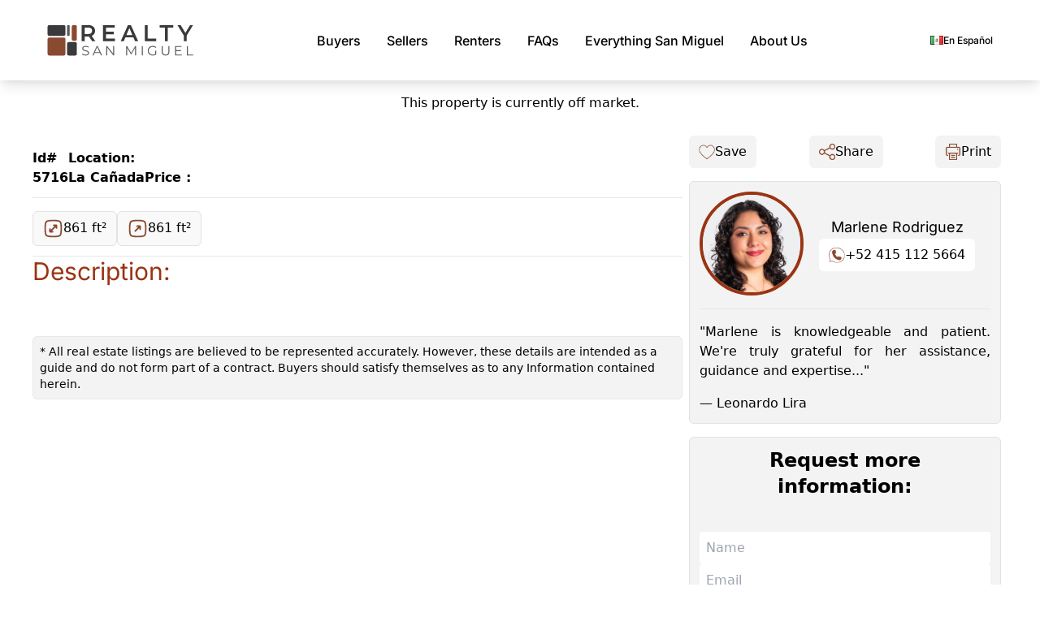

--- FILE ---
content_type: text/html; charset=UTF-8
request_url: https://sanmiguelrealestate.com/real-estate/for-rent/property/5716/la-canada
body_size: 11957
content:
<!-- resources/views/layouts/app.blade.php -->
<!DOCTYPE html>
<html lang="en" data-theme="light">
<head>
    <meta charset="UTF-8" />
    <meta name="viewport" content="width=device-width, initial-scale=1.0" />

    <!-- CSRF Token -->
    <meta name="csrf-token" content="ddIcS1aL7Ld47eq9o4iu8UKUKFLMGhRextbfmk3C">


    
    <link rel="preload" as="style" href="https://sanmiguelrealestate.com/build/assets/home1-DmowE855.css" /><link rel="stylesheet" href="https://sanmiguelrealestate.com/build/assets/home1-DmowE855.css" />        
    
    <link rel="stylesheet" href="/fonts/fonts.css">

    
    
    
            
        
        
        <link rel="stylesheet" href="/vendor/swiper/swiper-bundle.min.css" />
    

    
    
    <title>Realty San Miguel - Homes for Sale - For Rent</title>

            <title>    
</title>
        <meta name="keywords"
              content="" />
        <meta name="description"
              content="" />
    
    <link rel="shortcut icon" href="/imgs/favicon.png">

    
    
    <meta property="og:url" content="https://sanmiguelrealestate.com/real-estate/for-rent/property/5716/la-canada" />
    <meta property="og:type" content="website" />

            <meta property="og:title" content="" />
        <meta property="og:description"
              content="
" />
                    <meta property="og:image" content="https://img.sanmiguelrealestate.com//t/600/480///www/website/public/img/noimage.jpg.jpg" />
            
    
    <script async src="https://www.googletagmanager.com/gtag/js?id=G-YWLFF6W693"></script>
    <script nonce="">
        window.dataLayer = window.dataLayer || [];

        function utag() {
        }

        function gtag() {
            dataLayer.push(arguments);
        }

        function rtag(a, t) {
            gtag("event", a, t)
        }

        function drtag(a, t) {
            setTimeout(function() {
                rtag(a, t)
            }, 10)
        }

        gtag('js', new Date());
        gtag('config', 'G-YWLFF6W693', { 'transport_type': 'beacon' });
        gtag('config', 'AW-1038432754', { 'transport_type': 'beacon' });
    </script>
    
            <script defer
                src="https://www.google.com/recaptcha/api.js?render=6LdWE_YUAAAAAOsUZdsTBTZBRX_y4eKdJr_2DL7H"></script>
    
    
    
            <script type="application/ld+json" nonce="">
            {"@context":"https://schema.org","@type":"RealEstateListing","name":"","description":"","url":"https://sanmiguelrealestate.com/real-estate/for-sale/property/5716","datePosted":"2022-02-01T18:17:42+00:00","containsPlace":{"@type":"Residence","floorSize":{"@type":"QuantitativeValue","value":80,"unitCode":"MTK"},"numberOfRooms":0,"numberOfBedrooms":0,"numberOfBathroomsTotal":0,"amenityFeature":[]},"geo":{"@type":"GeoCoordinates","latitude":"20.8924175849","longitude":"-100.7656833715"},"price":0,"priceCurrency":"USD","offer":{"@type":"Offer","price":0,"priceCurrency":"USD","availability":"https://schema.org/SoldOut","validFrom":"2022-02-01T18:17:42+00:00"},"propertyType":"Property","offeredBy":{"@type":"RealEstateAgent","name":"Realty San Miguel","email":"info@sanmiguelrealestate.com","telephone":"415-185-8311","url":"https://sanmiguelrealestate.com","image":"https://sanmiguelrealestate.com/imgs/logo/logo_web.png","address":{"@type":"PostalAddress","streetAddress":"Calle San Francisco 43","addressLocality":"San Miguel de Allende","addressRegion":"Guanajuato","postalCode":"37700","addressCountry":"Mexico"}},"image":[],"listingFor":"For Sale"}
        </script>
    </head>
<body>
<!-- Navbar  -->
<header>
    <!-- Small Device -->
    <div class="bg-white font-inter mobile-nav py-2">
        <div class="flex items-center px-2 py-3 gap-3">
            <div class="dropdown">
                <div tabindex="0" role="button" class="btn btn-ghost mobile-nav p-2" data-controller="mobilembtn" data-action="click->mobilembtn#toggleMenu" aria-label="Open navigation menu">
                    <svg
                        xmlns="http://www.w3.org/2000/svg"
                        class="h-7 w-7"
                        fill="none"
                        viewBox="0 0 24 24"
                        stroke="currentColor">
                        <path
                            stroke-linecap="round"
                            stroke-linejoin="round"
                            stroke-width="2"
                            d="M4 6h16M4 12h8m-8 6h16" />
                    </svg>
                </div>
                <!-- Full Screen Modal -->
<div
    id="fullscreenModal"
    class="fixed inset-0 bg-white top-0 left-0 bottom-0 right-0 hidden transition-opacity duration-200 ease-in overflow-y-auto text-lg z-[100]"
    style="visibility: hidden;"
>

    <div class="relative bg-gray-200 p-5">
        <!-- Close button in the upper right corner -->
        <button class="absolute top-0 right-0 mt-2 mr-2 text-gray-600 hover:text-gray-900" id="closeMobileMenu" aria-label="Close navigation menu">
            <svg xmlns="http://www.w3.org/2000/svg" fill="none" viewBox="0 0 24 24" stroke-width="1.5" stroke="currentColor" class="w-6 h-6">
                <path stroke-linecap="round" stroke-linejoin="round" d="M6 18L18 6m0 12L6 6" />
            </svg>
        </button>
    </div>

    <div class="flex gap-5 justify-center items-center mt-1">
        <div class="text-[0.75em]">
            <a href="https://sanmiguelrealestate.com/es/bienes-raices/en-renta/propiedad/5716/la-canada" class="flex items-center gap-2">
                                    <span class="font-medium">Ver</span>
                    <img src="/imgs/flag/es.gif" alt="Spanish flag" />
                    <span class="font-medium">En Español</span>
                            </a>
        </div>
    </div>

    <div class="flex-col gap-10 text-rsm-brown-500 py-2 px-8 text-left">
        <div>
            <div class="uppercase font-bold">
                Buyers
            </div>
            <div class="text-black mt-3 mb-3">
                <ul>
                                                <li>
            <a href="https://sanmiguelrealestate.com/real-estate/for-sale/homes" class="hover:underline flex justify-start items-center gap-2">
                <img src="/imgs/icons/m/house.svg" class="w-[1em] h-[1em]" loading="lazy">
                Residential
            </a>
        </li>
                            <li>
            <a href="https://sanmiguelrealestate.com/real-estate/for-sale/lots-land-ranches" class="hover:underline flex justify-start items-center gap-2">
                <img src="/imgs/icons/m/m_land.png" class="w-[1em] h-[1em]" loading="lazy">
                Lots & Land
            </a>
        </li>
                            <li>
            <a href="https://sanmiguelrealestate.com/real-estate/for-sale/commercial-properties" class="hover:underline flex justify-start items-center gap-2">
                <img src="/imgs/icons/m/m_com.png" class="w-[1em] h-[1em]" loading="lazy">
                Commercial
            </a>
        </li>
                            <li>
            <a href="https://sanmiguelrealestate.com/real-estate/for-sale/new-development-properties" class="hover:underline flex justify-start items-center gap-2">
                <img src="/imgs/icons/m/m_dev.png" class="w-[1em] h-[1em]" loading="lazy">
                Developments
            </a>
        </li>
                            <li>
            <a href="https://sanmiguelrealestate.com/real-estate/for-sale/pre-sale" class="hover:underline flex justify-start items-center gap-2">
                <img src="/imgs/icons/m/presale.svg" class="w-[1em] h-[1em]" loading="lazy">
                Pre-Sale
            </a>
        </li>
                            <li>
            <a href="https://sanmiguelrealestate.com/real-estate/for-sale/development-potential" class="hover:underline flex justify-start items-center gap-2">
                <img src="/imgs/icons/m/devp.svg" class="w-[1em] h-[1em]" loading="lazy">
                Development Potential
            </a>
        </li>
                                        <li><hr></li>
                    <li class="mb-1">
                        <a href="https://luxeplaces.com/" target="_blank" class="hover:underline flex justify-start items-center gap-2">
                            <svg xmlns="http://www.w3.org/2000/svg" fill="none" viewBox="0 0 24 24" stroke-width="1.5" stroke="currentColor" class="w-[1em] h-[1em]">
                                <path stroke-linecap="round" stroke-linejoin="round" d="M12 21a9.004 9.004 0 0 0 8.716-6.747M12 21a9.004 9.004 0 0 1-8.716-6.747M12 21c2.485 0 4.5-4.03 4.5-9S14.485 3 12 3m0 18c-2.485 0-4.5-4.03-4.5-9S9.515 3 12 3m0 0a8.997 8.997 0 0 1 7.843 4.582M12 3a8.997 8.997 0 0 0-7.843 4.582m15.686 0A11.953 11.953 0 0 1 12 10.5c-2.998 0-5.74-1.1-7.843-2.918m15.686 0A8.959 8.959 0 0 1 21 12c0 .778-.099 1.533-.284 2.253m0 0A17.919 17.919 0 0 1 12 16.5a17.92 17.92 0 0 1-8.716-2.247m0 0A8.966 8.966 0 0 1 3 12c0-1.97.633-3.794 1.707-5.276" />
                            </svg>
                            Luxe Global Search
                        </a>
                    </li>
                    <li><hr></li>
                            <li>
            <a href="https://sanmiguelrealestate.com/real-estate/colonies" class="hover:underline flex justify-start items-center gap-2">
                Colonies
            </a>
        </li>
                    <li><hr></li>
                            <li>
            <a href="https://sanmiguelrealestate.com/real-estate/fast-map-search" class="hover:underline flex justify-start items-center gap-2">
                <img src="/imgs/icons/m/map.svg" class="w-[1em] h-[1em]" loading="lazy">
                Fast Map! Search
            </a>
        </li>
                            <li>
            <a href="https://sanmiguelrealestate.com/real-estate/advanced-property-search" class="hover:underline flex justify-start items-center gap-2">
                <img src="/imgs/icons/m/search-advanced2.svg" class="w-[1em] h-[1em]" loading="lazy">
                Advanced Search
            </a>
        </li>
                            <li>
            <a href="https://sanmiguelrealestate.com/real-estate/buyer-profile" class="hover:underline flex justify-start items-center gap-2">
                <img src="/imgs/icons/m/user-linear.svg" class="w-[1em] h-[1em]" loading="lazy">
                Submit Buyer Profile
            </a>
        </li>
                    <li><hr></li>
                            <li>
            <a href="https://sanmiguelrealestate.com/market-updates" class="hover:underline flex justify-start items-center gap-2">
                Market Updates
            </a>
        </li>
                            <li>
            <a href="https://sanmiguelrealestate.com/real-estate/faq/buyers" class="hover:underline flex justify-start items-center gap-2">
                Buyer FAQ
            </a>
        </li>
                    <li><hr></li>
                            <li>
            <a href="https://sanmiguelrealestate.com/real-estate/mls" class="hover:underline flex justify-start items-center gap-2">
                MLS Search
            </a>
        </li>
                </ul>
            </div>
        </div>

        <div class="uppercase text-rsm-brown-500 font-bold">
            Sellers
        </div>
        <div class="text-black mt-3 mb-3">
            <ul>
                        <li>
            <a href="https://sanmiguelrealestate.com/real-estate/sellers" class="hover:underline flex justify-start items-center gap-2">
                Why List With Us?
            </a>
        </li>
                        <li>
            <a href="https://sanmiguelrealestate.com/real-estate/faq/sellers" class="hover:underline flex justify-start items-center gap-2">
                Seller FAQ
            </a>
        </li>
            </ul>
        </div>

        <div class="uppercase text-rsm-brown-500 font-bold">Rentals</div>
        <div class="text-black mt-3 mb-3">
            <ul>
                                <li class="mb-1">
                    <a href="https://sanmiguelrealestate.com/real-estate/for-rent/vacations" class="hover:underline flex justify-start items-center gap-2">
                        <img src="/imgs/icons/m/m_vacarent.png" class="w-[1em] h-[1em]">
                        Vacation Rentals
                    </a>
                </li>
                <li class="">
                    <a href="https://sanmiguelrealestate.com/real-estate/for-rent/long-term" class="hover:underline flex justify-start items-center gap-2">
                        <img src="/imgs/icons/m/m_longterm.png" class="w-[1em] h-[1em]">
                        Long Term Rentals
                    </a>
                </li>
                                <li class="my-2"><hr></li>
                        <li>
            <a href="https://sanmiguelrealestate.com" class="hover:underline flex justify-start items-center gap-2">
                Why Rent With Us?
            </a>
        </li>
                        <li>
            <a href="https://sanmiguelrealestate.com" class="hover:underline flex justify-start items-center gap-2">
                Recent New Rentals
            </a>
        </li>
            </ul>
        </div>

        <div class="uppercase text-rsm-brown-500 font-bold">
            FAQs
        </div>
        <div class="text-black mt-3 mb-3">
            <ul>
                        <li>
            <a href="https://sanmiguelrealestate.com/real-estate/faq/buyers" class="hover:underline flex justify-start items-center gap-2">
                Buyers
            </a>
        </li>
                        <li>
            <a href="https://sanmiguelrealestate.com/real-estate/faq/sellers" class="hover:underline flex justify-start items-center gap-2">
                Sellers
            </a>
        </li>
                        <li>
            <a href="https://sanmiguelrealestate.com/real-estate/faq/renters" class="hover:underline flex justify-start items-center gap-2">
                Renters
            </a>
        </li>
                <li><hr></li>
                        <li>
            <a href="https://sanmiguelrealestate.com/newcomer-guide/index" class="hover:underline flex justify-start items-center gap-2">
                Newcomer's Guide
            </a>
        </li>
            </ul>
        </div>

        <div class="uppercase text-rsm-brown-500 font-bold">
            Everything San Miguel
        </div>
        <div class="text-black mt-3 mb-3">
            <ul>
                        <li>
            <a href="https://sanmiguelrealestate.com/san-miguel-de-allende/about" class="hover:underline flex justify-start items-center gap-2">
                Start Here
            </a>
        </li>
                        <li>
            <a href="https://sanmiguelrealestate.com/newcomer-guide/index" class="hover:underline flex justify-start items-center gap-2">
                Newcomer's Guide
            </a>
        </li>
                        <li>
            <a href="https://sanmiguelrealestate.com/san-miguel-de-allende/event-calendar" class="hover:underline flex justify-start items-center gap-2">
                Events
            </a>
        </li>
                        <li>
            <a href="https://sanmiguelrealestate.com/san-miguel-de-allende/vip" class="hover:underline flex justify-start items-center gap-2">
                Locals Discount Card
            </a>
        </li>
                        <li>
            <a href="https://sanmiguelrealestate.com/talking-san-miguel" class="hover:underline flex justify-start items-center gap-2">
                Talking San Miguel
            </a>
        </li>
                        <li>
            <a href="/san-miguel-de-allende/where-is-san-miguel" class="hover:underline flex justify-start items-center gap-2">
                Where Is San Miguel?
            </a>
        </li>
                        <li>
            <a href="/san-miguel-de-allende/getting-to" class="hover:underline flex justify-start items-center gap-2">
                Getting to San Miguel
            </a>
        </li>
                        <li>
            <a href="https://sanmiguelrealestate.com/san-miguel-de-allende/before-you-visit" class="hover:underline flex justify-start items-center gap-2">
                Before You Visit SMA
            </a>
        </li>
                        <li>
            <a href="https://sanmiguelrealestate.com/san-miguel-de-allende/live-webcam" class="hover:underline flex justify-start items-center gap-2">
                Live Webcam
            </a>
        </li>
            </ul>
        </div>

        <div class="uppercase font-bold mt-1">
            <a href="https://sanmiguelrealestate.com/real-estate/about-us"> About Us </a>
        </div>
        <div class="text-black mt-3 mb-3">
            <ul>
                        <li>
            <a href="https://sanmiguelrealestate.com/real-estate/about-us" class="hover:underline flex justify-start items-center gap-2">
                About Us
            </a>
        </li>
                        <li>
            <a href="https://sanmiguelrealestate.com/real-estate/testimonials" class="hover:underline flex justify-start items-center gap-2">
                Testimonials
            </a>
        </li>
                        <li>
            <a href="https://sanmiguelrealestate.com/real-estate/history" class="hover:underline flex justify-start items-center gap-2">
                History
            </a>
        </li>
                        <li>
            <a href="https://sanmiguelrealestate.com/real-estate/buyer-profile" class="hover:underline flex justify-start items-center gap-2">
                Contact Us
            </a>
        </li>
            </ul>
        </div>

    </div>

</div>
            </div>
            <a href="https://sanmiguelrealestate.com" aria-label="Realty San Miguel - Return to homepage">
                <picture>
                    <source srcset="/imgs/logo/logo_op.svg" type="image/svg+xml" />
                    <source srcset="/imgs/logo/logo_web.png" type="image/png" />
                    <img src="/imgs/logo/logo_op.svg" alt="Realty San Miguel logo" class="cursor-pointer w-[180px] h-[51px]" width="180" height="51" />
                </picture>
            </a>
        </div>
    </div>

    <!-- Large Device  -->
    <div class="bg-white font-inter desktop-nav">
        <div
            class="max-w-[1180px] mx-auto flex justify-between items-center py-6 lg:px-2">
            <div>
                <a href="https://sanmiguelrealestate.com" aria-label="Realty San Miguel - Return to homepage">
                    <picture>
                        <source srcset="/imgs/logo/logo_op.svg" type="image/svg+xml" />
                        <source srcset="/imgs/logo/logo_web.png" type="image/png" />
                        <img src="/imgs/logo/logo_op.svg" alt="Realty San Miguel logo" class="cursor-pointer w-[180px] h-[51px]" width="180" height="51" />
                    </picture>
                </a>
            </div>

            <div class="flex items-center gap-2">

    <div class="main-menu group">
        <button type="button" class="main-menu-item" aria-haspopup="true" aria-expanded="false" aria-label="Buyers menu">
                    Buyers
                </button>
        <div class="main-menu-sub">

            
                        <a href="https://sanmiguelrealestate.com/real-estate/for-sale/homes" class="main-menu-link">
            <div class="flex items-center gap-2">
                <img src="/imgs/icons/m/house.svg" class="w-[1em] h-[1em]" loading="lazy">
                <span>Residential</span>
            </div>
        </a>
                        <a href="https://sanmiguelrealestate.com/real-estate/for-sale/lots-land-ranches" class="main-menu-link">
            <div class="flex items-center gap-2">
                <img src="/imgs/icons/m/m_land.png" class="w-[1em] h-[1em]" loading="lazy">
                <span>Lots & Land</span>
            </div>
        </a>
                        <a href="https://sanmiguelrealestate.com/real-estate/for-sale/commercial-properties" class="main-menu-link">
            <div class="flex items-center gap-2">
                <img src="/imgs/icons/m/m_com.png" class="w-[1em] h-[1em]" loading="lazy">
                <span>Commercial</span>
            </div>
        </a>
                        <a href="https://sanmiguelrealestate.com/real-estate/for-sale/new-development-properties" class="main-menu-link">
            <div class="flex items-center gap-2">
                <img src="/imgs/icons/m/m_dev.png" class="w-[1em] h-[1em]" loading="lazy">
                <span>Developments</span>
            </div>
        </a>
                        <a href="https://sanmiguelrealestate.com/real-estate/for-sale/pre-sale" class="main-menu-link">
            <div class="flex items-center gap-2">
                <img src="/imgs/icons/m/presale.svg" class="w-[1em] h-[1em]" loading="lazy">
                <span>Pre-Sale</span>
            </div>
        </a>
                        <a href="https://sanmiguelrealestate.com/real-estate/for-sale/development-potential" class="main-menu-link">
            <div class="flex items-center gap-2">
                <img src="/imgs/icons/m/devp.svg" class="w-[1em] h-[1em]" loading="lazy">
                <span>Development Potential</span>
            </div>
        </a>

            
            <hr />

            <a href="https://luxeplaces.com/" target="_blank" class="main-menu-link">
                <div class="flex items-center gap-2">
                    <svg xmlns="http://www.w3.org/2000/svg" fill="none" viewBox="0 0 24 24" stroke-width="1.5" stroke="currentColor" class="w-[1em] h-[1em]">
                        <path stroke-linecap="round" stroke-linejoin="round" d="M12 21a9.004 9.004 0 0 0 8.716-6.747M12 21a9.004 9.004 0 0 1-8.716-6.747M12 21c2.485 0 4.5-4.03 4.5-9S14.485 3 12 3m0 18c-2.485 0-4.5-4.03-4.5-9S9.515 3 12 3m0 0a8.997 8.997 0 0 1 7.843 4.582M12 3a8.997 8.997 0 0 0-7.843 4.582m15.686 0A11.953 11.953 0 0 1 12 10.5c-2.998 0-5.74-1.1-7.843-2.918m15.686 0A8.959 8.959 0 0 1 21 12c0 .778-.099 1.533-.284 2.253m0 0A17.919 17.919 0 0 1 12 16.5a17.92 17.92 0 0 1-8.716-2.247m0 0A8.966 8.966 0 0 1 3 12c0-1.97.633-3.794 1.707-5.276" />
                    </svg>
                    <span>Luxe Global Search</span>
                </div>
            </a>

            <hr />

                    <a href="https://sanmiguelrealestate.com/real-estate/colonies" class="main-menu-link">Colonies</a>

            <hr />

                    <a href="https://sanmiguelrealestate.com/real-estate/fast-map-search" class="main-menu-link">
            <div class="flex items-center gap-2">
                <img src="/imgs/icons/m/map.svg" class="w-[1em] h-[1em]" loading="lazy">
                <span>Fast Map! Search</span>
            </div>
        </a>
                    <a href="https://sanmiguelrealestate.com/real-estate/advanced-property-search" class="main-menu-link">
            <div class="flex items-center gap-2">
                <img src="/imgs/icons/m/search-advanced2.svg" class="w-[1em] h-[1em]" loading="lazy">
                <span>Advanced Search</span>
            </div>
        </a>
                    <a href="https://sanmiguelrealestate.com/real-estate/buyer-profile" class="main-menu-link">
            <div class="flex items-center gap-2">
                <img src="/imgs/icons/m/user-linear.svg" class="w-[1em] h-[1em]" loading="lazy">
                <span>Submit Buyer Profile</span>
            </div>
        </a>

            <hr />

                    <a href="https://sanmiguelrealestate.com/market-updates" class="main-menu-link">Market Updates</a>
                    <a href="https://sanmiguelrealestate.com/real-estate/faq/buyers" class="main-menu-link">Buyer FAQ</a>

            <hr />

                    <a href="https://sanmiguelrealestate.com/real-estate/mls" class="main-menu-link">MLS Search</a>

        </div>
    </div>

    <div class="relative group">
        <button type="button" class="main-menu-item" aria-haspopup="true" aria-expanded="false" aria-label="Sellers menu">
                    Sellers
                </button>
        <div class="main-menu-sub">
                    <a href="https://sanmiguelrealestate.com/real-estate/sellers" class="main-menu-link">Why List With Us?</a>
                    <a href="https://sanmiguelrealestate.com/real-estate/faq/sellers" class="main-menu-link">Seller FAQ</a>
        </div>
    </div>

    <div class="relative group">
        <button type="button" class="main-menu-item" aria-haspopup="true" aria-expanded="false" aria-label="Renters menu">
            Renters
        </button>
        <div class="main-menu-sub">
                                    <a href="https://sanmiguelrealestate.com/real-estate/for-rent/vacations" class="main-menu-link">Vacation Rentals</a>
                        <a href="https://sanmiguelrealestate.com/real-estate/for-rent/long-term" class="main-menu-link">Long Term Rentals</a>
            
            <hr>
                    <a href="https://sanmiguelrealestate.com" class="main-menu-link">Why Rent With Us?</a>
                    <a href="https://sanmiguelrealestate.com" class="main-menu-link">Recent New Rentals</a>
        </div>
    </div>

    <div class="relative group">
        <button type="button" class="main-menu-item" aria-haspopup="true" aria-expanded="false" aria-label="FAQs menu">
            FAQs
        </button>
        <div class="main-menu-sub">
                    <a href="https://sanmiguelrealestate.com/real-estate/faq/buyers" class="main-menu-link">Buyers</a>
                    <a href="https://sanmiguelrealestate.com/real-estate/faq/sellers" class="main-menu-link">Sellers</a>
                    <a href="https://sanmiguelrealestate.com/real-estate/faq/renters" class="main-menu-link">Renters</a>
            <hr>
                    <a href="https://sanmiguelrealestate.com/newcomer-guide/index" class="main-menu-link">Newcomer's Guide</a>
        </div>
    </div>

    <div class="relative group">
        <button type="button" class="main-menu-item" aria-haspopup="true" aria-expanded="false" aria-label="Everything San Miguel@elseEverything San Miguel menu">
                        <span class="hidden xl:inline">Everything</span>
            San Miguel
                    </button>
        <div class="main-menu-sub">
                    <a href="https://sanmiguelrealestate.com/san-miguel-de-allende/about" class="main-menu-link">Start Here</a>
                    <a href="https://sanmiguelrealestate.com/newcomer-guide/index" class="main-menu-link">Newcomer's Guide</a>
                    <a href="https://sanmiguelrealestate.com/san-miguel-de-allende/event-calendar" class="main-menu-link">Events</a>
                    <a href="https://sanmiguelrealestate.com/san-miguel-de-allende/vip" class="main-menu-link">Locals Discount Card</a>
                    <a href="https://sanmiguelrealestate.com/talking-san-miguel" class="main-menu-link">Talking San Miguel</a>
            
            <a href="/san-miguel-de-allende/where-is-san-miguel" class="main-menu-link">
                Where Is San Miguel?
            </a>
            
            <a href="/san-miguel-de-allende/getting-to" class="main-menu-link">
                Getting to San Miguel
            </a>
                    <a href="https://sanmiguelrealestate.com/san-miguel-de-allende/before-you-visit" class="main-menu-link">Before You Visit SMA</a>
                    <a href="https://sanmiguelrealestate.com/san-miguel-de-allende/live-webcam" class="main-menu-link">Live Webcam</a>
        </div>
    </div>

    <div class="relative group">
        <a href="https://sanmiguelrealestate.com/real-estate/about-us" class="main-menu-item">
            About Us
        </a>
        <div class="main-menu-sub">
                    <a href="https://sanmiguelrealestate.com/real-estate/about-us" class="main-menu-link">About Us</a>
                    <a href="https://sanmiguelrealestate.com/real-estate/testimonials" class="main-menu-link">Testimonials</a>
                    <a href="https://sanmiguelrealestate.com/real-estate/history" class="main-menu-link">History</a>
                    <a href="https://sanmiguelrealestate.com/real-estate/buyer-profile" class="main-menu-link">Contact Us</a>
        </div>
    </div>

</div>

            <div class="flex gap-5 justify-between items-center">
                <div class="text-[0.75em]">
                    <a href="https://sanmiguelrealestate.com/es/bienes-raices/en-renta/propiedad/5716/la-canada" class="flex items-center gap-2">
                                                    <img src="/imgs/flag/es.gif" alt="Spanish flag" />
                            <span class="font-medium">En Español</span>
                                            </a>
                </div>
            </div>

        </div>
    </div>
</header>






    <div class="alert alert-warning max-content-width mx-auto mt-4 flex justify-center items-center text-center mb-5">
        <div class="w-full">
            <i class="fas fa-exclamation-triangle"></i>
                            This property is currently off market.
                    </div>
    </div>




<div class="flex md:hidden flex-col max-content-width mx-auto">
    <div class="font-inter text-4xl md:text-6x1 font-bold text-center mt-4 mb-1"></div>

    
        <div class="flex justify-center items-center mb-6">

            
    </div>
        <div class="flex justify-evenly items-end">
        <div>
            Id#<br />
            <strong>5716</strong>
        </div>
        <div>
            Location:<br />
            <strong>La Cañada</strong>
        </div>
                <div>
                            Price:
                        <br />
            <strong>
                            </strong>
        </div>
        
    </div>
</div>

<div class="max-content-width mx-auto mt-3">
    </div>

<div class="max-content-width mx-auto flex flex-col md:flex-row gap-2 flex-col-reverse md:flex-row">

    <div class="w-full md:w-2/3">
        <h1 class="hidden md:block font-inter text-5xl text-left mb-6 font-bold"></h1>
        <div class="hidden md:flex justify-start gap-9 lg:gap-12 font-semibold items-end">
            <div>
                Id#<br />
                <strong>5716</strong>
            </div>
            <div>
                Location:<br />
                <strong>La Cañada</strong>
            </div>
                        <div>
                Price
                                :<br />
                <strong>
                                    </strong>
            </div>
                                                                                
    </div>

    <hr class="mt-3" />

    <div class="flex flex-wrap gap-x-4 gap-y-2 mt-4">

                    <div
                class="cursor-pointer flex justify-start gap-1 bg-rsm-grey-100 px-3 py-2 border-rsm-grey-500 border rounded-md select-none"
                title="Size land - Click to Convert"
                data-function="convert-size"
                data-state="f"
                data-meters="80 m&amp;sup2;"
                data-feet="861 ft&amp;sup2;"
            >
                <svg width="25" height="25" viewBox="0 0 20 20" fill="none" xmlns="http://www.w3.org/2000/svg">
                    <path d="M6.83271 13.1673L13.1674 6.83258M6.83271 13.1673C6.46307 12.7977 6.82523 11.0543 6.83271 10.5279M6.83271 13.1673C7.20236 13.537 8.94575 13.1748 9.47217 13.1673M13.1674 6.83258C12.7978 6.46294 11.0544 6.82511 10.528 6.83259M13.1674 6.83258C13.5371 7.20223 13.1749 8.94563 13.1674 9.47204" stroke="#8A4A31" stroke-width="1.5" stroke-linecap="round" stroke-linejoin="round" />
                    <path d="M2.08325 10C2.08325 6.26809 2.08325 4.40212 3.24262 3.24274C4.40199 2.08337 6.26797 2.08337 9.99992 2.08337C13.7318 2.08337 15.5978 2.08337 16.7573 3.24274C17.9166 4.40212 17.9166 6.26809 17.9166 10C17.9166 13.732 17.9166 15.598 16.7573 16.7574C15.5978 17.9167 13.7318 17.9167 9.99992 17.9167C6.26797 17.9167 4.40199 17.9167 3.24262 16.7574C2.08325 15.598 2.08325 13.732 2.08325 10Z" stroke="#8A4A31" stroke-width="1.5" />
                </svg>
                <span>
                                            861 ft&sup2;
                                    </span>
            </div>
        
                    <div class="cursor-pointer flex justify-start gap-1 bg-rsm-grey-100 px-3 py-2 border-rsm-grey-500 border rounded-md select-none"
                title="Size construction"
                data-function="convert-size"
                data-state="f"
                data-meters="80 m&amp;sup2;"
                data-feet="861 ft&amp;sup2;"
            >
                <svg width="25" height="25" viewBox="0 0 20 20" fill="none" xmlns="http://www.w3.org/2000/svg">
                    <path d="M12.3109 7.68906L7.5 12.5M12.3109 7.68906C11.8898 7.26797 9.90383 7.68054 9.30408 7.68906M12.3109 7.68906C12.732 8.11016 12.3195 10.0962 12.3109 10.6959" stroke="#8A4A31" stroke-width="1.5" stroke-linecap="round" stroke-linejoin="round" />
                    <path d="M2.08325 10C2.08325 6.26809 2.08325 4.40212 3.24262 3.24274C4.40199 2.08337 6.26797 2.08337 9.99992 2.08337C13.7318 2.08337 15.5978 2.08337 16.7573 3.24274C17.9166 4.40212 17.9166 6.26809 17.9166 10C17.9166 13.732 17.9166 15.598 16.7573 16.7574C15.5978 17.9167 13.7318 17.9167 9.99992 17.9167C6.26797 17.9167 4.40199 17.9167 3.24262 16.7574C2.08325 15.598 2.08325 13.732 2.08325 10Z" stroke="#8A4A31" stroke-width="1.5" />
                </svg>
                <span>
                                            861 ft&sup2;
                                    </span>
            </div>
        
        
        
    </div>

    <hr class="mt-3" />

    <div>

        <h2 class="font-inter text-rsm-brown-500 text-2xl md:text-3xl mb-4 ">Description:</h2>
<div data-controller="description" data-description-target="container" class="rsm-desc-content">
    <div class="!w-full" data-description-target="textdesc">
        <p><p><br></p></p>

    </div>
    <div
        class="description-read-more text-center block md:hidden flex justify-center gap-4 line-behind-button">
        <button
            class="read-more-btn bg-white text-rsm-brown-500 font-bold py-1 px-2 rounded focus:outline-none focus:shadow-outline z-20 border border-rsm-brown-500 mb-6"
            data-description-target="btnreadmore"
        >
            Read More
        </button>
    </div>

    </div>

        
        <div class="p-2 text-sm border border-rsm-grey-400 bg-rsm-grey-200 rounded-md" >
    
                    * All real estate listings are believed to be represented accurately.
            However, these details are intended as a guide and do not form part of a contract.
            Buyers should satisfy themselves as to any Information contained herein.
        
    </div>
        <div class="grid grid-cols-1 gap-1">

    
    
    
</div>

    </div>

</div>

<div class="w-full md:w-1/3">
    <div class="rsm-p-buttons datap p-2 flex justify-between" data-controller="fav sharemenu pdfagent" data-p="11804">
        <button class="btn-fav-add rsm-p-button" data-action="click->fav#toggle">
            <img class="favimg h-5" src="/imgs/icons/fav.png"
                data-fav-target="img"
                alt="save-alt">
            Save
        </button>
        <div class="rsm-p-button relative cursor-pointer" data-action="click->sharemenu#toggle">
            <a href="javascript:void(0)" id="sharethis" ><img class="h-5" src="/imgs/icons/share.png" alt="Share Property"></a>
            Share
            <div class="share-menu absolute z-10 top-10 left-0 hidden">
                <!-- HTML Structure -->
<ul id="social-share-links" class="bg-white border border-gray-100 shadow-xl rounded-xl p-2 min-w-[200px]">
	<li class="mb-1 last:mb-0">
		<a href="#" class="facebook-share flex items-center gap-3 px-3 py-2.5 hover:bg-gray-50 rounded-lg transition-all duration-200 text-gray-700 hover:text-gray-900 font-medium" data-sharemenu-target="facebook" data-action="click->sharemenu#link" target="_blank">
			<img src="/imgs/icons/social/facebook.svg" alt="Facebook" class="h-5 w-5 object-contain" loading="lazy"> 
			<span>Facebook</span>
		</a>
	</li>
	<li class="mb-1 last:mb-0">
		<a href="#" class="twitter-share flex items-center gap-3 px-3 py-2.5 hover:bg-gray-50 rounded-lg transition-all duration-200 text-gray-700 hover:text-gray-900 font-medium" data-sharemenu-target="twitter" data-action="click->sharemenu#link" target="_blank">
			<img src="/imgs/icons/social/twitter.svg" alt="X (Twitter)" class="h-5 w-5 object-contain" loading="lazy"> 
			<span>X</span>
		</a>
	</li>
	<li class="mb-1 last:mb-0">
		<a href="#" class="email-share flex items-center gap-3 px-3 py-2.5 hover:bg-gray-50 rounded-lg transition-all duration-200 text-gray-700 hover:text-gray-900 font-medium" data-sharemenu-target="email" data-action="click->sharemenu#link" target="_blank">
			<img src="/imgs/icons/social/gmail.svg" alt="Email" class="h-5 w-5 object-contain" loading="lazy"> 
			<span>Email</span>
		</a>
	</li>
	<li class="mb-1 last:mb-0">
		<a href="#" class="whatsapp-share flex items-center gap-3 px-3 py-2.5 hover:bg-gray-50 rounded-lg transition-all duration-200 text-gray-700 hover:text-gray-900 font-medium" data-sharemenu-target="whatsapp" data-action="click->sharemenu#link" target="_blank">
			<img src="/imgs/icons/social/whatsapp.svg" alt="WhatsApp" class="h-5 w-5 object-contain" loading="lazy"> 
			<span>WhatsApp</span>
		</a>
	</li>
	<li class="mb-1 last:mb-0">
		<a href="#" class="pinterest-share flex items-center gap-3 px-3 py-2.5 hover:bg-gray-50 rounded-lg transition-all duration-200 text-gray-700 hover:text-gray-900 font-medium" data-sharemenu-target="pinterest" data-action="click->sharemenu#link" target="_blank">
			<img src="/imgs/icons/social/pinterest.svg" alt="Pinterest" class="h-5 w-5 object-contain" loading="lazy"> 
			<span>Pinterest</span>
		</a>
	</li>
	<li class="mb-1 last:mb-0 border-t border-gray-100 mt-1 pt-1">
		<a href="#" class="copy-share flex items-center gap-3 px-3 py-2.5 hover:bg-gray-50 rounded-lg transition-all duration-200 text-gray-700 hover:text-gray-900 font-medium" data-sharemenu-target="copy" data-action="click->sharemenu#copy">
			<img src="/imgs/icons/social/copy.svg" alt="Copy Link" class="h-5 w-5 object-contain" loading="lazy"> 
			<span>Copy Link</span>
		</a>
	</li>
</ul>
            </div>
        </div>
        <div>
            <a id="print_link" class="rsm-p-button" data-pid="11804"
                data-pdfagent-target="print"
                            href="/pdf/11804"
                        target="_blank" alt="Print Property">
                <img class="h-5" src="/imgs/icons/print.png">
                Print
            </a>
        </div>
    </div>

    <div class="rsm-p-agent-card m-2 p-3 bg-rsm-grey-200 rounded-md border border-rsm-grey-500">
        <div class="flex flex-row sm:flex-row md:flex-col lg:flex-row items-center">
        <picture>
            <source srcset="/imgs/agent_sq/30.webp" type="image/webp">
            <source srcset="/imgs/agent_sq/30.jpg" type="image/webp">
            <img src="/imgs/agent_sq/30.jpg" alt="Marlene Rodriguez"
                 title="Marlene Rodriguez"
                 class="rounded-full border-4 border-rsm-brown-500
                                w-[8em] h-[8em]
                                lg:w-[6em] lg:h-[6em]
                                xl:w-[8em] xl:h-[8em]
                                object-cover">
        </picture>
        <div class="flex-1 text-center">
            <h2 class="font-inter text-lg">Marlene Rodriguez</h2>
            <div class="flex justify-center">
               <a
                    class="px-3 py-2 bg-white rounded-md flex gap-2 items-center"
        
       href="https://wa.me/524151125664?text=Hi%2C+I%27m+interested+in+this+property+%235716.+Please+contact+me."
       title="Call using whatsapp" target="_blank">
        <img class="h-5 inline" src="/imgs/icons/whatsapp.svg" alt="Whatsapp"
             title="Whatsapp">
        <span>+52 415 112 5664</span>
    </a>

            </div>
        </div>
    </div>

    
    
            <hr class="mt-4 mb-4" />
    <div>
        <div class="flex-1 text-justify">
            "Marlene is knowledgeable and patient. We&#039;re truly grateful for her assistance, guidance and expertise..."
        </div>
                    <div class="flex-1 text-left mt-4">
                &mdash; Leonardo Lira
            </div>
            </div>

    
    </div>

    <div id="show_contact_wrap" class="md:hidden flex justify-center mt-4">
        <button class="rsm-btn rounded-lg text-white bg-rsm-brown-500 px-3 py-2"  data-function="contact-expand">
            Inquire about this property
        </button>
    </div>

    <div id="contact_wrap" class="hidden md:block rsm-p-agent-card m-2 mt-4 p-3 bg-rsm-grey-200 rounded-md border border-rsm-grey-500">
        <h2 class="rsm-oswald-p-title text-black text-center text-2xl font-bold" id="go_contact">Request more information:</h2>
<div data-controller="contact" data-contact-site-key-value="6LdWE_YUAAAAAOsUZdsTBTZBRX_y4eKdJr_2DL7H">
    <form action="" method="post" class="flex flex-col gap-3 mt-10" data-contact-target="form">
        <input class="rsm-input p-2 rounded" type="text" name="name" id="contact_name"
            placeholder="Name">
        <input class="rsm-input p-2 rounded" type="email" name="email" id="contact_email"
            placeholder="Email">
        <input class="rsm-input p-2 rounded" type="tel" name="phone" id="contact_phone"
            placeholder="Phone Number">
        <textarea class="rsm-input p-2 rounded h-[6em] md:h-[14em]" name="message" id="contact_message"
            placeholder="Message"></textarea>

        <div class="flex items-center gap-2 mt-3">
            <input type="checkbox" id="pc_form_marketupdate" name="marketupdate" value="true" checked>
            <label for="pc_form_marketupdate text-sm">Receive Market Updates</label>
        </div>

        <div class="mt-0.5 text-grey-700">
            <label for="language_preferred text-sm">
                Preferred Language:
            </label>
        </div>


        <div class="flex justify-around items-center gap-3 text-gray-700">
            <div>
                <input type="radio" id="language_en" name="language_preferred" value="en"
                     checked="checked" >
                <label for="language_en text-sm">English</label>
            </div>
            <div>
                <input type="radio" id="language_es" name="language_preferred" value="es"
                    >
                <label for="language_es text-sm">Spanish</label>
            </div>
        </div>




                    <input type="hidden" name="property_id" value="11804">
            <input type="hidden" name="property_ref" value="5716">
            <input type="hidden" name="property_url" value="https://sanmiguelrealestate.com/real-estate/for-sale/property/5716">
        
        <input type="hidden" name="contact_from" value="property_form">

        <button class="rsm-btn rounded-lg text-white bg-rsm-brown-500 px-3 py-2" type="submit"
            data-buyerprofile-name="button">
            Send Message
        </button>
    </form>
</div>
    </div>

</div>



</div>

<div class="max-content-width mx-auto mt-4">
    </div>

<div class="max-content-width mx-auto mt-4">
        <div id="property-map" data-controller="propertymap">
    <!-- prettier-ignore -->
<script>(g=>{var h,a,k,p="The Google Maps JavaScript API",c="google",l="importLibrary",q="__ib__",m=document,b=window;b=b[c]||(b[c]={});var d=b.maps||(b.maps={}),r=new Set,e=new URLSearchParams,u=()=>h||(h=new Promise(async(f,n)=>{await (a=m.createElement("script"));e.set("libraries",[...r]+"");for(k in g)e.set(k.replace(/[A-Z]/g,t=>"_"+t[0].toLowerCase()),g[k]);e.set("callback",c+".maps."+q);a.src=`https://maps.${c}apis.com/maps/api/js?`+e;d[q]=f;a.onerror=()=>h=n(Error(p+" could not load."));a.nonce=m.querySelector("script[nonce]")?.nonce||"";m.head.append(a)}));d[l]?console.warn(p+" only loads once. Ignoring:",g):d[l]=(f,...n)=>r.add(f)&&u().then(()=>d[l](f,...n))})
    ({key: "AIzaSyBhwcoOYk-t8E1xq6uWxwznF-SmNypltjY", v: "weekly"});</script>
    <script type="text/javascript">
        var property_lat = 20.8924175849;
        var property_lng = -100.7656833715;
    </script>
    

    <div class="rsm-p-map mb-4"  data-propertymap-target="mapwrap">
        <div data-propertymap-target="map" class="w-full h-[20em] md:h-[30em] overflow-hidden relative">
            <img id="map_placeholder" src="/maps/property/5716" class="w-auto min-w-full h-full object-cover object-center" alt="Property 5716 Map in San Miguel de Allende">
            
            <div class="absolute inset-0 flex items-center justify-center bg-white bg-opacity-75" id="map-loading-indicator">
                <div class="flex items-center space-x-2">
                    <svg class="animate-spin h-5 w-5 text-gray-700" xmlns="http://www.w3.org/2000/svg" fill="none" viewBox="0 0 24 24">
                        <circle class="opacity-25" cx="12" cy="12" r="10" stroke="currentColor" stroke-width="4"></circle>
                        <path class="opacity-75" fill="currentColor" d="M4 12a8 8 0 018-8V0C5.373 0 0 5.373 0 12h4zm2 5.291A7.962 7.962 0 014 12H0c0 3.042 1.135 5.824 3 7.938l3-2.647z"></path>
                    </svg>
                    <span class="text-gray-700">Loading map...</span>
                </div>
            </div>
        </div>
    </div>

</div>
    </div>


    <div class="max-content-width mx-auto mt-8 mb-8 px-2">
        <h2 class="text-3xl font-bold mb-4 text-center md:text-left">You might also like...</h2> 
        <div class="grid grid-cols-1 gap-6 sm:grid-cols-2 lg:grid-cols-4">
                    <div class="rounded-md bg-rsm-grey-100 drop-shadow-md overflow-hidden">
            <div class="bg-rsm-grey-300 relative">
                <a class="recommended-link" 
                    href="https://sanmiguelrealestate.com/real-estate/for-rent/property/10298"                    data-content-type="rental"
                   data-item-id="10298"
                   data-item-name="Homesite MAYORAZGO #6"
                   data-list-name="Recommended Properties"
                   >
                    <img class="w-full h-48 object-cover" src="https://img.sanmiguelrealestate.com//t/300/225//16390-SMA10510-5539-for_sale.jpg" alt="Homesite MAYORAZGO #6" width="300" height="225">
                </a>

                                    <div class="rsm-p-pic-tag">New</div>
                                                            </div>
            <div class="info p-3 bg-white text-sm" data-ref="10298">
                <div class="flex justify-between text-rsm-brown-600 mb-1">
                    <div class="text-xs">ID# 10298</div>
                    <div class="text-right font-semibold text-base">
                                                     
                                                            <span class="text-xs">N/A</span>
                                                                        </div>
                </div>
                <div class="overflow-hidden text-nowrap mb-1 h-10">
                    <h3 class="rsm-olwald-p-list truncate font-bold text-lg leading-tight">Homesite MAYORAZGO #6</h3>
                </div>
                <div class="text-xs text-gray-600 mb-2 h-4 truncate">
                    La Cañada
                </div>
                <hr class="my-1" />
                <div class="flex justify-between items-center text-xs">
                     <div class="flex justify-start gap-2">
                                                                    </div>
                    
                     
                </div>
            </div>
        </div>
                    <div class="rounded-md bg-rsm-grey-100 drop-shadow-md overflow-hidden">
            <div class="bg-rsm-grey-300 relative">
                <a class="recommended-link" 
                    href="https://sanmiguelrealestate.com/real-estate/for-rent/property/10299"                    data-content-type="rental"
                   data-item-id="10299"
                   data-item-name="Homesite MAYORAZGO #8"
                   data-list-name="Recommended Properties"
                   >
                    <img class="w-full h-48 object-cover" src="https://img.sanmiguelrealestate.com//t/300/225//16391-SMA10511-8833-for_sale.jpg" alt="Homesite MAYORAZGO #8" width="300" height="225">
                </a>

                                    <div class="rsm-p-pic-tag">New</div>
                                                            </div>
            <div class="info p-3 bg-white text-sm" data-ref="10299">
                <div class="flex justify-between text-rsm-brown-600 mb-1">
                    <div class="text-xs">ID# 10299</div>
                    <div class="text-right font-semibold text-base">
                                                     
                                                            <span class="text-xs">N/A</span>
                                                                        </div>
                </div>
                <div class="overflow-hidden text-nowrap mb-1 h-10">
                    <h3 class="rsm-olwald-p-list truncate font-bold text-lg leading-tight">Homesite MAYORAZGO #8</h3>
                </div>
                <div class="text-xs text-gray-600 mb-2 h-4 truncate">
                    La Cañada
                </div>
                <hr class="my-1" />
                <div class="flex justify-between items-center text-xs">
                     <div class="flex justify-start gap-2">
                                                                    </div>
                    
                     
                </div>
            </div>
        </div>
                    <div class="rounded-md bg-rsm-grey-100 drop-shadow-md overflow-hidden">
            <div class="bg-rsm-grey-300 relative">
                <a class="recommended-link" 
                    href="https://sanmiguelrealestate.com/real-estate/for-rent/property/8182"                    data-content-type="rental"
                   data-item-id="8182"
                   data-item-name="Casa Mía"
                   data-list-name="Recommended Properties"
                   >
                    <img class="w-full h-48 object-cover" src="https://img.sanmiguelrealestate.com//t/300/225//14270-5253054418-san-miguel-real-estate.jpg" alt="Casa Mía" width="300" height="225">
                </a>

                                                            </div>
            <div class="info p-3 bg-white text-sm" data-ref="8182">
                <div class="flex justify-between text-rsm-brown-600 mb-1">
                    <div class="text-xs">ID# 8182</div>
                    <div class="text-right font-semibold text-base">
                                                     
                                                            <span class="text-xs">N/A</span>
                                                                        </div>
                </div>
                <div class="overflow-hidden text-nowrap mb-1 h-10">
                    <h3 class="rsm-olwald-p-list truncate font-bold text-lg leading-tight">Casa Mía</h3>
                </div>
                <div class="text-xs text-gray-600 mb-2 h-4 truncate">
                    La Serena
                </div>
                <hr class="my-1" />
                <div class="flex justify-between items-center text-xs">
                     <div class="flex justify-start gap-2">
                                                <div class="flex items-center px-1 border border-rsm-grey-500 rounded">
                            <img class="h-5 inline mr-0.5" src="/imgs/icons/bed.png" alt="Bedrooms">
                            3
                        </div>
                                                                        <div class="flex items-center px-1 border border-rsm-grey-500 rounded">
                            <img class="h-5 inline mr-0.5" src="/imgs/icons/bath.png" alt="Bathrooms">
                            3&frac12;                        </div>
                                            </div>
                    
                     
                </div>
            </div>
        </div>
                    <div class="rounded-md bg-rsm-grey-100 drop-shadow-md overflow-hidden">
            <div class="bg-rsm-grey-300 relative">
                <a class="recommended-link" 
                    href="https://sanmiguelrealestate.com/real-estate/for-rent/property/8661"                    data-content-type="rental"
                   data-item-id="8661"
                   data-item-name="Great investment opportunity in Centro! "
                   data-list-name="Recommended Properties"
                   >
                    <img class="w-full h-48 object-cover" src="https://img.sanmiguelrealestate.com//t/300/225//14750-4793439299-san-miguel-real-estate.jpg" alt="Great investment opportunity in Centro! " width="300" height="225">
                </a>

                                                            </div>
            <div class="info p-3 bg-white text-sm" data-ref="8661">
                <div class="flex justify-between text-rsm-brown-600 mb-1">
                    <div class="text-xs">ID# 8661</div>
                    <div class="text-right font-semibold text-base">
                                                     
                                                            <span class="text-xs">N/A</span>
                                                                        </div>
                </div>
                <div class="overflow-hidden text-nowrap mb-1 h-10">
                    <h3 class="rsm-olwald-p-list truncate font-bold text-lg leading-tight">Great investment opportunity in Centro! </h3>
                </div>
                <div class="text-xs text-gray-600 mb-2 h-4 truncate">
                    Centro
                </div>
                <hr class="my-1" />
                <div class="flex justify-between items-center text-xs">
                     <div class="flex justify-start gap-2">
                                                <div class="flex items-center px-1 border border-rsm-grey-500 rounded">
                            <img class="h-5 inline mr-0.5" src="/imgs/icons/bed.png" alt="Bedrooms">
                            1
                        </div>
                                                                        <div class="flex items-center px-1 border border-rsm-grey-500 rounded">
                            <img class="h-5 inline mr-0.5" src="/imgs/icons/bath.png" alt="Bathrooms">
                            1&frac12;                        </div>
                                            </div>
                    
                     
                </div>
            </div>
        </div>
    </div>
     </div>

<script> window.share_data = { title: "", text: "Great property for sale in San Miguel de Allende from REALTY San Miguel", url: window.location.href, } </script>

<script type="text/javascript">
    window.property_ref = 5716;
    window.agent_id = 30;
    window.session_id = 'xeaYT7nMlw5f4NGZIsU4Wgc5EtrWQTt8QDoM4XwC';

    drtag('property_show', {
        property_ref: property_ref,
        agent_id: agent_id,
        session_id: session_id
    });

    
            drtag('property_show_rental', {
            property_ref: property_ref,
            agent_id: agent_id,
            session_id: session_id
        });
    
</script>


<!-- FAB Button -->
<div id="fab_fav" class="hidden fixed z-30 bottom-10 right-10 cursor-pointer select-none fab-grow">
    <div class="rounded-full p-2 bg-white drop-shadow-lg border-2 border-amber-400 relative">
        <img class="h-9" src="/imgs/icons/fav-on.png" alt="Save Bookmark">
        <div class="absolute top-1/2 left-1/2 transform -translate-x-1/2 -translate-y-1/2">
            <span id="fab_fav_count" class="text-white text-sm text-bold"></span>
        </div>
    </div>
</div>
<footer>
    <div
        class="px-5 lg:px-2 pb-10 md:pb-14 lg:pb-16 pt-12 md:pt-16 lg:pt-24 font-inter">
        <div
            class="max-content-width mx-auto grid grid-cols-1 md:grid-cols-2 lg:grid-cols-3 xl:grid-cols-3 gap-10">
            <div>
                <img src="https://sanmiguelrealestate.com/imgs/common/logo.png" alt="" />
                <p class="text-[14px] md:text-[16px] mt-4">
                    Hernández Macías 101 (just off Pila <br />
                    Seca) Centro, San Miguel de Allende, Mexico
                </p>
                <div class="flex items-center gap-3 mt-3">
                    <img src="https://sanmiguelrealestate.com/imgs/footer/phone.png" alt="" />
                    <p class="text-[14px] md:text-[16px] font-semibold">
                        (52) 415.185.8311 or (52) 415.185.8407 within Mexico <br>
                        (214) 550.4898 within US
                    </p>
                </div>
                <div class="flex items-center gap-3 mt-3">
                    <img src="https://sanmiguelrealestate.com/imgs/footer/mail.png" alt="" />
                    <p class="text-[14px] md:text-[16px] font-semibold">
                        info@sanmiguelrealestate.com
                    </p>
                </div>
                <div class="flex items-center mt-3">

                    <a href="https://sanmiguelrealestate.com/real-estate/buyer-profile" class="w-full bg-[#8A4A31] text-white px-4 py-2 rounded-lg text-center">
                        Contact Us
                    </a>

                </div>
                <h3 class="text-[18px] md:text-[20px] font-semibold mt-5">
                    Follow Us on
                </h3>
                <div class="flex items-center gap-5 mt-5">
                    <a href="https://www.facebook.com/RealtySanMiguel" target="_blank" title="Facebook Realy San Miguel">
                        <img src="https://sanmiguelrealestate.com/imgs/footer/fb.png" alt="" />
                    </a>
                    <a href="https://www.instagram.com/realty.sanmiguel/" target="_blank" title="Instagram Realty San Miguel">
                        <img src="https://sanmiguelrealestate.com/imgs/footer/insta.png" alt="" />
                    </a>
                </div>
            </div>

            <div class="lg:ml-10">
                <h3 class="text-[18px] md:text-[20px] font-semibold">
                    Market Updates
                </h3>
                <div class="mt-2">
                                        <ul>
                                                <li class="text-[14px] md:text-[16px] mt-1 cursor-pointer">
                            <a class="hover:underline text-blue-700"
                                href="/market-updates/san-miguel-real-estate-market-update-december-2025">San Miguel Real Estate Market Update – December 2025</a>
                        </li>
                                                <li class="text-[14px] md:text-[16px] mt-1 cursor-pointer">
                            <a class="hover:underline text-blue-700"
                                href="/market-updates/san-miguel-real-estate-market-update-november-2025">San Miguel Real Estate Market Update – November 2025</a>
                        </li>
                                                <li class="text-[14px] md:text-[16px] mt-1 cursor-pointer">
                            <a class="hover:underline text-blue-700"
                                href="/market-updates/san-miguel-real-estate-market-update-october-2025">San Miguel Real Estate Market Update – October 2025</a>
                        </li>
                                            </ul>
                                    </div>
                <h3 class="text-[18px] md:text-[20px] font-semibold mt-3">
                    Talking San Miguel
                </h3>
                <div class="mt-2">
                                        <ul>
                                                <li class="text-[14px] md:text-[16px] mt-1 cursor-pointer">
                            <a class="hover:underline text-blue-700"
                                href="/talking-san-miguel/role-of-the-nortario">The Role of the Notario in Mexico</a>
                        </li>
                                                <li class="text-[14px] md:text-[16px] mt-1 cursor-pointer">
                            <a class="hover:underline text-blue-700"
                                href="/talking-san-miguel/taxes-en-mexico-basic">Taxes in Mexico: Just the Basics</a>
                        </li>
                                                <li class="text-[14px] md:text-[16px] mt-1 cursor-pointer">
                            <a class="hover:underline text-blue-700"
                                href="/talking-san-miguel/creative-san-miguel-de-allende">Creative San Miguel de Allende</a>
                        </li>
                                            </ul>
                                    </div>
            </div>

            <div>

                <div class="flex items-center mb-5 lg:mb-0">
                    <iframe src="https://www.google.com/maps/embed?pb=!1m18!1m12!1m3!1d3726.995943194043!2d-100.74669672388562!3d20.91248288070791!2m3!1f0!2f0!3f0!3m2!1i1024!2i768!4f13.1!3m3!1m2!1s0x842b51b1aaaf2359%3A0xb2164a0b2a1d1aeb!2sRealty%20San%20Miguel!5e0!3m2!1sen!2smx!4v1735209582346!5m2!1sen!2smx" width="100%" height="300" style="border:0;" allowfullscreen="" loading="lazy" referrerpolicy="no-referrer-when-downgrade" title="Realty San Miguel office location map"></iframe>
                </div>

                

            </div>
        </div>

        <div class="max-content-width mx-auto text-center px-5 pt-8 pb-0">
            <hr>
            <p class="text-[10px] md:text-[12px] text-[#666666]">
                Disclaimer - Realty San Miguel compiles the information on this site from multiple sources and we attempt to represent all the content accurately. However, the information and content are intended as a guide to the site&#039;s users and cannot but used as any form of contractual obligation or legal representation by Realty San Miguel.
            </p>
        </div>

    </div>
    <div class="bg-[#171B26] text-[#AAAAAA] py-5 px-5 lg:px-2">
        <div
            class="max-content-width mx-auto flex gap-5 flex-col md:flex-row justify-between">
            <div>
                <p>© Realty San Miguel – All rights reserved</p>
            </div>
            <div class="flex gap-5 md:gap-10 flex-col md:flex-row">
                <p>
                    <a href="https://sanmiguelrealestate.com/privacy">
                        Privacy Policy
                    </a>
                </p>
            </div>
        </div>
    </div>
</footer>


<script nonce="">window.__site_lang = 'en';</script>
<!-- swiper js cdn -->
    <script src="/vendor/swiper/swiper-bundle.min.js"></script>
    <!-- custom js -->
    <script nonce="">
        // swiper

        const swiper = new Swiper(".swiperTestimonial", {
            navigation: {
                nextEl: ".swiper-button-next",
                prevEl: ".swiper-button-prev",
            },
            // Default parameters
            slidesPerView: 1,
            spaceBetween: 35,
            pagination: {
                el: ".swiper-pagination",
                clickable: true,
            },
            // Responsive breakpoints
            breakpoints: {
                768: {
                    slidesPerView: 2,
                    spaceBetween: 35,
                },
                1200: {
                    slidesPerView: 3,
                    spaceBetween: 35,
                },
            },
        });

    </script>


<script nonce="">
document.addEventListener('DOMContentLoaded', function() {
    // Handle video click to play
    const playableVideos = document.querySelectorAll('.playable-video');
    playableVideos.forEach(video => {
        video.addEventListener('click', function() {
            this.play();
        });
    });
});
</script>
<!-- scripts -->
<script nonce="">window.is_english=true;window.is_spanish = !window.is_english;</script>
<link rel="preload" as="style" href="https://sanmiguelrealestate.com/build/assets/app-LriLsbSV.css" /><link rel="modulepreload" href="https://sanmiguelrealestate.com/build/assets/app-DzCs08Cv.js" /><link rel="stylesheet" href="https://sanmiguelrealestate.com/build/assets/app-LriLsbSV.css" /><script type="module" src="https://sanmiguelrealestate.com/build/assets/app-DzCs08Cv.js"></script></body>
</html>


--- FILE ---
content_type: text/html; charset=utf-8
request_url: https://www.google.com/recaptcha/api2/anchor?ar=1&k=6LdWE_YUAAAAAOsUZdsTBTZBRX_y4eKdJr_2DL7H&co=aHR0cHM6Ly9zYW5taWd1ZWxyZWFsZXN0YXRlLmNvbTo0NDM.&hl=en&v=PoyoqOPhxBO7pBk68S4YbpHZ&size=invisible&anchor-ms=20000&execute-ms=30000&cb=t0cxx1e1q1wx
body_size: 48709
content:
<!DOCTYPE HTML><html dir="ltr" lang="en"><head><meta http-equiv="Content-Type" content="text/html; charset=UTF-8">
<meta http-equiv="X-UA-Compatible" content="IE=edge">
<title>reCAPTCHA</title>
<style type="text/css">
/* cyrillic-ext */
@font-face {
  font-family: 'Roboto';
  font-style: normal;
  font-weight: 400;
  font-stretch: 100%;
  src: url(//fonts.gstatic.com/s/roboto/v48/KFO7CnqEu92Fr1ME7kSn66aGLdTylUAMa3GUBHMdazTgWw.woff2) format('woff2');
  unicode-range: U+0460-052F, U+1C80-1C8A, U+20B4, U+2DE0-2DFF, U+A640-A69F, U+FE2E-FE2F;
}
/* cyrillic */
@font-face {
  font-family: 'Roboto';
  font-style: normal;
  font-weight: 400;
  font-stretch: 100%;
  src: url(//fonts.gstatic.com/s/roboto/v48/KFO7CnqEu92Fr1ME7kSn66aGLdTylUAMa3iUBHMdazTgWw.woff2) format('woff2');
  unicode-range: U+0301, U+0400-045F, U+0490-0491, U+04B0-04B1, U+2116;
}
/* greek-ext */
@font-face {
  font-family: 'Roboto';
  font-style: normal;
  font-weight: 400;
  font-stretch: 100%;
  src: url(//fonts.gstatic.com/s/roboto/v48/KFO7CnqEu92Fr1ME7kSn66aGLdTylUAMa3CUBHMdazTgWw.woff2) format('woff2');
  unicode-range: U+1F00-1FFF;
}
/* greek */
@font-face {
  font-family: 'Roboto';
  font-style: normal;
  font-weight: 400;
  font-stretch: 100%;
  src: url(//fonts.gstatic.com/s/roboto/v48/KFO7CnqEu92Fr1ME7kSn66aGLdTylUAMa3-UBHMdazTgWw.woff2) format('woff2');
  unicode-range: U+0370-0377, U+037A-037F, U+0384-038A, U+038C, U+038E-03A1, U+03A3-03FF;
}
/* math */
@font-face {
  font-family: 'Roboto';
  font-style: normal;
  font-weight: 400;
  font-stretch: 100%;
  src: url(//fonts.gstatic.com/s/roboto/v48/KFO7CnqEu92Fr1ME7kSn66aGLdTylUAMawCUBHMdazTgWw.woff2) format('woff2');
  unicode-range: U+0302-0303, U+0305, U+0307-0308, U+0310, U+0312, U+0315, U+031A, U+0326-0327, U+032C, U+032F-0330, U+0332-0333, U+0338, U+033A, U+0346, U+034D, U+0391-03A1, U+03A3-03A9, U+03B1-03C9, U+03D1, U+03D5-03D6, U+03F0-03F1, U+03F4-03F5, U+2016-2017, U+2034-2038, U+203C, U+2040, U+2043, U+2047, U+2050, U+2057, U+205F, U+2070-2071, U+2074-208E, U+2090-209C, U+20D0-20DC, U+20E1, U+20E5-20EF, U+2100-2112, U+2114-2115, U+2117-2121, U+2123-214F, U+2190, U+2192, U+2194-21AE, U+21B0-21E5, U+21F1-21F2, U+21F4-2211, U+2213-2214, U+2216-22FF, U+2308-230B, U+2310, U+2319, U+231C-2321, U+2336-237A, U+237C, U+2395, U+239B-23B7, U+23D0, U+23DC-23E1, U+2474-2475, U+25AF, U+25B3, U+25B7, U+25BD, U+25C1, U+25CA, U+25CC, U+25FB, U+266D-266F, U+27C0-27FF, U+2900-2AFF, U+2B0E-2B11, U+2B30-2B4C, U+2BFE, U+3030, U+FF5B, U+FF5D, U+1D400-1D7FF, U+1EE00-1EEFF;
}
/* symbols */
@font-face {
  font-family: 'Roboto';
  font-style: normal;
  font-weight: 400;
  font-stretch: 100%;
  src: url(//fonts.gstatic.com/s/roboto/v48/KFO7CnqEu92Fr1ME7kSn66aGLdTylUAMaxKUBHMdazTgWw.woff2) format('woff2');
  unicode-range: U+0001-000C, U+000E-001F, U+007F-009F, U+20DD-20E0, U+20E2-20E4, U+2150-218F, U+2190, U+2192, U+2194-2199, U+21AF, U+21E6-21F0, U+21F3, U+2218-2219, U+2299, U+22C4-22C6, U+2300-243F, U+2440-244A, U+2460-24FF, U+25A0-27BF, U+2800-28FF, U+2921-2922, U+2981, U+29BF, U+29EB, U+2B00-2BFF, U+4DC0-4DFF, U+FFF9-FFFB, U+10140-1018E, U+10190-1019C, U+101A0, U+101D0-101FD, U+102E0-102FB, U+10E60-10E7E, U+1D2C0-1D2D3, U+1D2E0-1D37F, U+1F000-1F0FF, U+1F100-1F1AD, U+1F1E6-1F1FF, U+1F30D-1F30F, U+1F315, U+1F31C, U+1F31E, U+1F320-1F32C, U+1F336, U+1F378, U+1F37D, U+1F382, U+1F393-1F39F, U+1F3A7-1F3A8, U+1F3AC-1F3AF, U+1F3C2, U+1F3C4-1F3C6, U+1F3CA-1F3CE, U+1F3D4-1F3E0, U+1F3ED, U+1F3F1-1F3F3, U+1F3F5-1F3F7, U+1F408, U+1F415, U+1F41F, U+1F426, U+1F43F, U+1F441-1F442, U+1F444, U+1F446-1F449, U+1F44C-1F44E, U+1F453, U+1F46A, U+1F47D, U+1F4A3, U+1F4B0, U+1F4B3, U+1F4B9, U+1F4BB, U+1F4BF, U+1F4C8-1F4CB, U+1F4D6, U+1F4DA, U+1F4DF, U+1F4E3-1F4E6, U+1F4EA-1F4ED, U+1F4F7, U+1F4F9-1F4FB, U+1F4FD-1F4FE, U+1F503, U+1F507-1F50B, U+1F50D, U+1F512-1F513, U+1F53E-1F54A, U+1F54F-1F5FA, U+1F610, U+1F650-1F67F, U+1F687, U+1F68D, U+1F691, U+1F694, U+1F698, U+1F6AD, U+1F6B2, U+1F6B9-1F6BA, U+1F6BC, U+1F6C6-1F6CF, U+1F6D3-1F6D7, U+1F6E0-1F6EA, U+1F6F0-1F6F3, U+1F6F7-1F6FC, U+1F700-1F7FF, U+1F800-1F80B, U+1F810-1F847, U+1F850-1F859, U+1F860-1F887, U+1F890-1F8AD, U+1F8B0-1F8BB, U+1F8C0-1F8C1, U+1F900-1F90B, U+1F93B, U+1F946, U+1F984, U+1F996, U+1F9E9, U+1FA00-1FA6F, U+1FA70-1FA7C, U+1FA80-1FA89, U+1FA8F-1FAC6, U+1FACE-1FADC, U+1FADF-1FAE9, U+1FAF0-1FAF8, U+1FB00-1FBFF;
}
/* vietnamese */
@font-face {
  font-family: 'Roboto';
  font-style: normal;
  font-weight: 400;
  font-stretch: 100%;
  src: url(//fonts.gstatic.com/s/roboto/v48/KFO7CnqEu92Fr1ME7kSn66aGLdTylUAMa3OUBHMdazTgWw.woff2) format('woff2');
  unicode-range: U+0102-0103, U+0110-0111, U+0128-0129, U+0168-0169, U+01A0-01A1, U+01AF-01B0, U+0300-0301, U+0303-0304, U+0308-0309, U+0323, U+0329, U+1EA0-1EF9, U+20AB;
}
/* latin-ext */
@font-face {
  font-family: 'Roboto';
  font-style: normal;
  font-weight: 400;
  font-stretch: 100%;
  src: url(//fonts.gstatic.com/s/roboto/v48/KFO7CnqEu92Fr1ME7kSn66aGLdTylUAMa3KUBHMdazTgWw.woff2) format('woff2');
  unicode-range: U+0100-02BA, U+02BD-02C5, U+02C7-02CC, U+02CE-02D7, U+02DD-02FF, U+0304, U+0308, U+0329, U+1D00-1DBF, U+1E00-1E9F, U+1EF2-1EFF, U+2020, U+20A0-20AB, U+20AD-20C0, U+2113, U+2C60-2C7F, U+A720-A7FF;
}
/* latin */
@font-face {
  font-family: 'Roboto';
  font-style: normal;
  font-weight: 400;
  font-stretch: 100%;
  src: url(//fonts.gstatic.com/s/roboto/v48/KFO7CnqEu92Fr1ME7kSn66aGLdTylUAMa3yUBHMdazQ.woff2) format('woff2');
  unicode-range: U+0000-00FF, U+0131, U+0152-0153, U+02BB-02BC, U+02C6, U+02DA, U+02DC, U+0304, U+0308, U+0329, U+2000-206F, U+20AC, U+2122, U+2191, U+2193, U+2212, U+2215, U+FEFF, U+FFFD;
}
/* cyrillic-ext */
@font-face {
  font-family: 'Roboto';
  font-style: normal;
  font-weight: 500;
  font-stretch: 100%;
  src: url(//fonts.gstatic.com/s/roboto/v48/KFO7CnqEu92Fr1ME7kSn66aGLdTylUAMa3GUBHMdazTgWw.woff2) format('woff2');
  unicode-range: U+0460-052F, U+1C80-1C8A, U+20B4, U+2DE0-2DFF, U+A640-A69F, U+FE2E-FE2F;
}
/* cyrillic */
@font-face {
  font-family: 'Roboto';
  font-style: normal;
  font-weight: 500;
  font-stretch: 100%;
  src: url(//fonts.gstatic.com/s/roboto/v48/KFO7CnqEu92Fr1ME7kSn66aGLdTylUAMa3iUBHMdazTgWw.woff2) format('woff2');
  unicode-range: U+0301, U+0400-045F, U+0490-0491, U+04B0-04B1, U+2116;
}
/* greek-ext */
@font-face {
  font-family: 'Roboto';
  font-style: normal;
  font-weight: 500;
  font-stretch: 100%;
  src: url(//fonts.gstatic.com/s/roboto/v48/KFO7CnqEu92Fr1ME7kSn66aGLdTylUAMa3CUBHMdazTgWw.woff2) format('woff2');
  unicode-range: U+1F00-1FFF;
}
/* greek */
@font-face {
  font-family: 'Roboto';
  font-style: normal;
  font-weight: 500;
  font-stretch: 100%;
  src: url(//fonts.gstatic.com/s/roboto/v48/KFO7CnqEu92Fr1ME7kSn66aGLdTylUAMa3-UBHMdazTgWw.woff2) format('woff2');
  unicode-range: U+0370-0377, U+037A-037F, U+0384-038A, U+038C, U+038E-03A1, U+03A3-03FF;
}
/* math */
@font-face {
  font-family: 'Roboto';
  font-style: normal;
  font-weight: 500;
  font-stretch: 100%;
  src: url(//fonts.gstatic.com/s/roboto/v48/KFO7CnqEu92Fr1ME7kSn66aGLdTylUAMawCUBHMdazTgWw.woff2) format('woff2');
  unicode-range: U+0302-0303, U+0305, U+0307-0308, U+0310, U+0312, U+0315, U+031A, U+0326-0327, U+032C, U+032F-0330, U+0332-0333, U+0338, U+033A, U+0346, U+034D, U+0391-03A1, U+03A3-03A9, U+03B1-03C9, U+03D1, U+03D5-03D6, U+03F0-03F1, U+03F4-03F5, U+2016-2017, U+2034-2038, U+203C, U+2040, U+2043, U+2047, U+2050, U+2057, U+205F, U+2070-2071, U+2074-208E, U+2090-209C, U+20D0-20DC, U+20E1, U+20E5-20EF, U+2100-2112, U+2114-2115, U+2117-2121, U+2123-214F, U+2190, U+2192, U+2194-21AE, U+21B0-21E5, U+21F1-21F2, U+21F4-2211, U+2213-2214, U+2216-22FF, U+2308-230B, U+2310, U+2319, U+231C-2321, U+2336-237A, U+237C, U+2395, U+239B-23B7, U+23D0, U+23DC-23E1, U+2474-2475, U+25AF, U+25B3, U+25B7, U+25BD, U+25C1, U+25CA, U+25CC, U+25FB, U+266D-266F, U+27C0-27FF, U+2900-2AFF, U+2B0E-2B11, U+2B30-2B4C, U+2BFE, U+3030, U+FF5B, U+FF5D, U+1D400-1D7FF, U+1EE00-1EEFF;
}
/* symbols */
@font-face {
  font-family: 'Roboto';
  font-style: normal;
  font-weight: 500;
  font-stretch: 100%;
  src: url(//fonts.gstatic.com/s/roboto/v48/KFO7CnqEu92Fr1ME7kSn66aGLdTylUAMaxKUBHMdazTgWw.woff2) format('woff2');
  unicode-range: U+0001-000C, U+000E-001F, U+007F-009F, U+20DD-20E0, U+20E2-20E4, U+2150-218F, U+2190, U+2192, U+2194-2199, U+21AF, U+21E6-21F0, U+21F3, U+2218-2219, U+2299, U+22C4-22C6, U+2300-243F, U+2440-244A, U+2460-24FF, U+25A0-27BF, U+2800-28FF, U+2921-2922, U+2981, U+29BF, U+29EB, U+2B00-2BFF, U+4DC0-4DFF, U+FFF9-FFFB, U+10140-1018E, U+10190-1019C, U+101A0, U+101D0-101FD, U+102E0-102FB, U+10E60-10E7E, U+1D2C0-1D2D3, U+1D2E0-1D37F, U+1F000-1F0FF, U+1F100-1F1AD, U+1F1E6-1F1FF, U+1F30D-1F30F, U+1F315, U+1F31C, U+1F31E, U+1F320-1F32C, U+1F336, U+1F378, U+1F37D, U+1F382, U+1F393-1F39F, U+1F3A7-1F3A8, U+1F3AC-1F3AF, U+1F3C2, U+1F3C4-1F3C6, U+1F3CA-1F3CE, U+1F3D4-1F3E0, U+1F3ED, U+1F3F1-1F3F3, U+1F3F5-1F3F7, U+1F408, U+1F415, U+1F41F, U+1F426, U+1F43F, U+1F441-1F442, U+1F444, U+1F446-1F449, U+1F44C-1F44E, U+1F453, U+1F46A, U+1F47D, U+1F4A3, U+1F4B0, U+1F4B3, U+1F4B9, U+1F4BB, U+1F4BF, U+1F4C8-1F4CB, U+1F4D6, U+1F4DA, U+1F4DF, U+1F4E3-1F4E6, U+1F4EA-1F4ED, U+1F4F7, U+1F4F9-1F4FB, U+1F4FD-1F4FE, U+1F503, U+1F507-1F50B, U+1F50D, U+1F512-1F513, U+1F53E-1F54A, U+1F54F-1F5FA, U+1F610, U+1F650-1F67F, U+1F687, U+1F68D, U+1F691, U+1F694, U+1F698, U+1F6AD, U+1F6B2, U+1F6B9-1F6BA, U+1F6BC, U+1F6C6-1F6CF, U+1F6D3-1F6D7, U+1F6E0-1F6EA, U+1F6F0-1F6F3, U+1F6F7-1F6FC, U+1F700-1F7FF, U+1F800-1F80B, U+1F810-1F847, U+1F850-1F859, U+1F860-1F887, U+1F890-1F8AD, U+1F8B0-1F8BB, U+1F8C0-1F8C1, U+1F900-1F90B, U+1F93B, U+1F946, U+1F984, U+1F996, U+1F9E9, U+1FA00-1FA6F, U+1FA70-1FA7C, U+1FA80-1FA89, U+1FA8F-1FAC6, U+1FACE-1FADC, U+1FADF-1FAE9, U+1FAF0-1FAF8, U+1FB00-1FBFF;
}
/* vietnamese */
@font-face {
  font-family: 'Roboto';
  font-style: normal;
  font-weight: 500;
  font-stretch: 100%;
  src: url(//fonts.gstatic.com/s/roboto/v48/KFO7CnqEu92Fr1ME7kSn66aGLdTylUAMa3OUBHMdazTgWw.woff2) format('woff2');
  unicode-range: U+0102-0103, U+0110-0111, U+0128-0129, U+0168-0169, U+01A0-01A1, U+01AF-01B0, U+0300-0301, U+0303-0304, U+0308-0309, U+0323, U+0329, U+1EA0-1EF9, U+20AB;
}
/* latin-ext */
@font-face {
  font-family: 'Roboto';
  font-style: normal;
  font-weight: 500;
  font-stretch: 100%;
  src: url(//fonts.gstatic.com/s/roboto/v48/KFO7CnqEu92Fr1ME7kSn66aGLdTylUAMa3KUBHMdazTgWw.woff2) format('woff2');
  unicode-range: U+0100-02BA, U+02BD-02C5, U+02C7-02CC, U+02CE-02D7, U+02DD-02FF, U+0304, U+0308, U+0329, U+1D00-1DBF, U+1E00-1E9F, U+1EF2-1EFF, U+2020, U+20A0-20AB, U+20AD-20C0, U+2113, U+2C60-2C7F, U+A720-A7FF;
}
/* latin */
@font-face {
  font-family: 'Roboto';
  font-style: normal;
  font-weight: 500;
  font-stretch: 100%;
  src: url(//fonts.gstatic.com/s/roboto/v48/KFO7CnqEu92Fr1ME7kSn66aGLdTylUAMa3yUBHMdazQ.woff2) format('woff2');
  unicode-range: U+0000-00FF, U+0131, U+0152-0153, U+02BB-02BC, U+02C6, U+02DA, U+02DC, U+0304, U+0308, U+0329, U+2000-206F, U+20AC, U+2122, U+2191, U+2193, U+2212, U+2215, U+FEFF, U+FFFD;
}
/* cyrillic-ext */
@font-face {
  font-family: 'Roboto';
  font-style: normal;
  font-weight: 900;
  font-stretch: 100%;
  src: url(//fonts.gstatic.com/s/roboto/v48/KFO7CnqEu92Fr1ME7kSn66aGLdTylUAMa3GUBHMdazTgWw.woff2) format('woff2');
  unicode-range: U+0460-052F, U+1C80-1C8A, U+20B4, U+2DE0-2DFF, U+A640-A69F, U+FE2E-FE2F;
}
/* cyrillic */
@font-face {
  font-family: 'Roboto';
  font-style: normal;
  font-weight: 900;
  font-stretch: 100%;
  src: url(//fonts.gstatic.com/s/roboto/v48/KFO7CnqEu92Fr1ME7kSn66aGLdTylUAMa3iUBHMdazTgWw.woff2) format('woff2');
  unicode-range: U+0301, U+0400-045F, U+0490-0491, U+04B0-04B1, U+2116;
}
/* greek-ext */
@font-face {
  font-family: 'Roboto';
  font-style: normal;
  font-weight: 900;
  font-stretch: 100%;
  src: url(//fonts.gstatic.com/s/roboto/v48/KFO7CnqEu92Fr1ME7kSn66aGLdTylUAMa3CUBHMdazTgWw.woff2) format('woff2');
  unicode-range: U+1F00-1FFF;
}
/* greek */
@font-face {
  font-family: 'Roboto';
  font-style: normal;
  font-weight: 900;
  font-stretch: 100%;
  src: url(//fonts.gstatic.com/s/roboto/v48/KFO7CnqEu92Fr1ME7kSn66aGLdTylUAMa3-UBHMdazTgWw.woff2) format('woff2');
  unicode-range: U+0370-0377, U+037A-037F, U+0384-038A, U+038C, U+038E-03A1, U+03A3-03FF;
}
/* math */
@font-face {
  font-family: 'Roboto';
  font-style: normal;
  font-weight: 900;
  font-stretch: 100%;
  src: url(//fonts.gstatic.com/s/roboto/v48/KFO7CnqEu92Fr1ME7kSn66aGLdTylUAMawCUBHMdazTgWw.woff2) format('woff2');
  unicode-range: U+0302-0303, U+0305, U+0307-0308, U+0310, U+0312, U+0315, U+031A, U+0326-0327, U+032C, U+032F-0330, U+0332-0333, U+0338, U+033A, U+0346, U+034D, U+0391-03A1, U+03A3-03A9, U+03B1-03C9, U+03D1, U+03D5-03D6, U+03F0-03F1, U+03F4-03F5, U+2016-2017, U+2034-2038, U+203C, U+2040, U+2043, U+2047, U+2050, U+2057, U+205F, U+2070-2071, U+2074-208E, U+2090-209C, U+20D0-20DC, U+20E1, U+20E5-20EF, U+2100-2112, U+2114-2115, U+2117-2121, U+2123-214F, U+2190, U+2192, U+2194-21AE, U+21B0-21E5, U+21F1-21F2, U+21F4-2211, U+2213-2214, U+2216-22FF, U+2308-230B, U+2310, U+2319, U+231C-2321, U+2336-237A, U+237C, U+2395, U+239B-23B7, U+23D0, U+23DC-23E1, U+2474-2475, U+25AF, U+25B3, U+25B7, U+25BD, U+25C1, U+25CA, U+25CC, U+25FB, U+266D-266F, U+27C0-27FF, U+2900-2AFF, U+2B0E-2B11, U+2B30-2B4C, U+2BFE, U+3030, U+FF5B, U+FF5D, U+1D400-1D7FF, U+1EE00-1EEFF;
}
/* symbols */
@font-face {
  font-family: 'Roboto';
  font-style: normal;
  font-weight: 900;
  font-stretch: 100%;
  src: url(//fonts.gstatic.com/s/roboto/v48/KFO7CnqEu92Fr1ME7kSn66aGLdTylUAMaxKUBHMdazTgWw.woff2) format('woff2');
  unicode-range: U+0001-000C, U+000E-001F, U+007F-009F, U+20DD-20E0, U+20E2-20E4, U+2150-218F, U+2190, U+2192, U+2194-2199, U+21AF, U+21E6-21F0, U+21F3, U+2218-2219, U+2299, U+22C4-22C6, U+2300-243F, U+2440-244A, U+2460-24FF, U+25A0-27BF, U+2800-28FF, U+2921-2922, U+2981, U+29BF, U+29EB, U+2B00-2BFF, U+4DC0-4DFF, U+FFF9-FFFB, U+10140-1018E, U+10190-1019C, U+101A0, U+101D0-101FD, U+102E0-102FB, U+10E60-10E7E, U+1D2C0-1D2D3, U+1D2E0-1D37F, U+1F000-1F0FF, U+1F100-1F1AD, U+1F1E6-1F1FF, U+1F30D-1F30F, U+1F315, U+1F31C, U+1F31E, U+1F320-1F32C, U+1F336, U+1F378, U+1F37D, U+1F382, U+1F393-1F39F, U+1F3A7-1F3A8, U+1F3AC-1F3AF, U+1F3C2, U+1F3C4-1F3C6, U+1F3CA-1F3CE, U+1F3D4-1F3E0, U+1F3ED, U+1F3F1-1F3F3, U+1F3F5-1F3F7, U+1F408, U+1F415, U+1F41F, U+1F426, U+1F43F, U+1F441-1F442, U+1F444, U+1F446-1F449, U+1F44C-1F44E, U+1F453, U+1F46A, U+1F47D, U+1F4A3, U+1F4B0, U+1F4B3, U+1F4B9, U+1F4BB, U+1F4BF, U+1F4C8-1F4CB, U+1F4D6, U+1F4DA, U+1F4DF, U+1F4E3-1F4E6, U+1F4EA-1F4ED, U+1F4F7, U+1F4F9-1F4FB, U+1F4FD-1F4FE, U+1F503, U+1F507-1F50B, U+1F50D, U+1F512-1F513, U+1F53E-1F54A, U+1F54F-1F5FA, U+1F610, U+1F650-1F67F, U+1F687, U+1F68D, U+1F691, U+1F694, U+1F698, U+1F6AD, U+1F6B2, U+1F6B9-1F6BA, U+1F6BC, U+1F6C6-1F6CF, U+1F6D3-1F6D7, U+1F6E0-1F6EA, U+1F6F0-1F6F3, U+1F6F7-1F6FC, U+1F700-1F7FF, U+1F800-1F80B, U+1F810-1F847, U+1F850-1F859, U+1F860-1F887, U+1F890-1F8AD, U+1F8B0-1F8BB, U+1F8C0-1F8C1, U+1F900-1F90B, U+1F93B, U+1F946, U+1F984, U+1F996, U+1F9E9, U+1FA00-1FA6F, U+1FA70-1FA7C, U+1FA80-1FA89, U+1FA8F-1FAC6, U+1FACE-1FADC, U+1FADF-1FAE9, U+1FAF0-1FAF8, U+1FB00-1FBFF;
}
/* vietnamese */
@font-face {
  font-family: 'Roboto';
  font-style: normal;
  font-weight: 900;
  font-stretch: 100%;
  src: url(//fonts.gstatic.com/s/roboto/v48/KFO7CnqEu92Fr1ME7kSn66aGLdTylUAMa3OUBHMdazTgWw.woff2) format('woff2');
  unicode-range: U+0102-0103, U+0110-0111, U+0128-0129, U+0168-0169, U+01A0-01A1, U+01AF-01B0, U+0300-0301, U+0303-0304, U+0308-0309, U+0323, U+0329, U+1EA0-1EF9, U+20AB;
}
/* latin-ext */
@font-face {
  font-family: 'Roboto';
  font-style: normal;
  font-weight: 900;
  font-stretch: 100%;
  src: url(//fonts.gstatic.com/s/roboto/v48/KFO7CnqEu92Fr1ME7kSn66aGLdTylUAMa3KUBHMdazTgWw.woff2) format('woff2');
  unicode-range: U+0100-02BA, U+02BD-02C5, U+02C7-02CC, U+02CE-02D7, U+02DD-02FF, U+0304, U+0308, U+0329, U+1D00-1DBF, U+1E00-1E9F, U+1EF2-1EFF, U+2020, U+20A0-20AB, U+20AD-20C0, U+2113, U+2C60-2C7F, U+A720-A7FF;
}
/* latin */
@font-face {
  font-family: 'Roboto';
  font-style: normal;
  font-weight: 900;
  font-stretch: 100%;
  src: url(//fonts.gstatic.com/s/roboto/v48/KFO7CnqEu92Fr1ME7kSn66aGLdTylUAMa3yUBHMdazQ.woff2) format('woff2');
  unicode-range: U+0000-00FF, U+0131, U+0152-0153, U+02BB-02BC, U+02C6, U+02DA, U+02DC, U+0304, U+0308, U+0329, U+2000-206F, U+20AC, U+2122, U+2191, U+2193, U+2212, U+2215, U+FEFF, U+FFFD;
}

</style>
<link rel="stylesheet" type="text/css" href="https://www.gstatic.com/recaptcha/releases/PoyoqOPhxBO7pBk68S4YbpHZ/styles__ltr.css">
<script nonce="aJeg1dIGNxusyMmIRg0Nyg" type="text/javascript">window['__recaptcha_api'] = 'https://www.google.com/recaptcha/api2/';</script>
<script type="text/javascript" src="https://www.gstatic.com/recaptcha/releases/PoyoqOPhxBO7pBk68S4YbpHZ/recaptcha__en.js" nonce="aJeg1dIGNxusyMmIRg0Nyg">
      
    </script></head>
<body><div id="rc-anchor-alert" class="rc-anchor-alert"></div>
<input type="hidden" id="recaptcha-token" value="[base64]">
<script type="text/javascript" nonce="aJeg1dIGNxusyMmIRg0Nyg">
      recaptcha.anchor.Main.init("[\x22ainput\x22,[\x22bgdata\x22,\x22\x22,\[base64]/[base64]/[base64]/bmV3IHJbeF0oY1swXSk6RT09Mj9uZXcgclt4XShjWzBdLGNbMV0pOkU9PTM/bmV3IHJbeF0oY1swXSxjWzFdLGNbMl0pOkU9PTQ/[base64]/[base64]/[base64]/[base64]/[base64]/[base64]/[base64]/[base64]\x22,\[base64]\x22,\x22w4c9wpYqw6Rnw7IIwqjDlMOFw7vCusO6FsKrw7lfw5fCthsAb8OzPMKPw6LDpMKZwofDgsKFXMKJw67Crw5cwqNvwrJDZh/DvFzDhBVfaC0Gw6RfJ8O3C8KWw6lGM8KPL8Obbj4Nw77CpMKFw4fDgHzDmA/[base64]/DkMOaXCFWwo8Hwr3CuyIxdRXDgxPCicOKwrbCvBd/PcKNJcO2wpjDg1DCjkLCqcKIIEgLw4pyC2PDv8OPSsOtw4zDrVLCtsKGw5Y8T1R0w5zCjcOYwqcjw5XDmU/DmCfDqUMpw6bDkcKQw4/DhMK8w5TCuSA1w4UvaMK6OnTCsQXDjlQLwqUAOHU/[base64]/CtirCgS4VTR4wKnzClMKjS8K1wp9FEcOHccKKUzx5QcOkID4/[base64]/[base64]/w5Rfw5k7QsKqw6DCgWohw6wGPirDnsK+w7x+w53DgsKXYMKLWyZ0FDtwa8Ouwp/Ch8KPQQBsw5Elw47DoMOQw5Ezw7jDjRk+w4HCvAHCnUXCicKYwrkEwoPCh8Ofwr8/w7/Dj8OJw4fDmcOqQ8OGA3rDvW8rwp/ClcK4wo98wrDDucOlw6IpP2bCuMOZw7sywoRBwqLCswtjw4k7wqDDvGhIwrIBGE7CnsKnw6svHV4lwpfChMOCBl5vOsKvw64Zw4xZLlVQQMO3woU/Jk56Sxoxwr4aTsOaw4pPwrcKw7HChsKbw44oNMKHdWzDjMOQw6bCrMKjw7J9J8OPQcOpw4bClDd/BsKXw4PDjMKvwrIuwq/[base64]/Ci8OiHVwuSmnCsETDrsKrwpJSSD5uw7PDgz8RWFrCqkzDgAAUdwHChMKhDsOERgoXwrFqCsKsw541XncBR8Ovw4/[base64]/Dm0xqK8O9wpzDoFRAw5N5EMKYwqfCjMOGw4RvHsKAAghPwo/Dh8KRTMKRecKEJMKfwrI0w67DtUEnw5xUFRQpwpTCq8O2woTCuE1UccKEw7PDsMK+U8KVHMONexoSw5Zww7LCocKTw6PCmMO0DcO2wrhGwqoFZMO7woHCk25Pf8OtP8OkwowkJVDDgF/[base64]/[base64]/[base64]/Co8KTJMKWwo/Cm8OhIXXDiHvDtsO+w6LDtsK2OsKILBzCjMO+wovDojzDgMKsaR7CpsOKeUc7wrEfw6jDkzLDjmnDk8KQw7EQGkXDvV/DrMKlc8O/W8OnYcOhfWrDqXFpwoB9ZMOfPD5xZixpwq7CgMK+PlDDhcOsw4/Cg8OKUQYeBmnDpsOLVsO9bSEKHEtrwrHCvTB7w4HDj8OcVSg1w5HCtMKswpJuw5wYwo3CpGFuw6ApFzBUw4rDisKHwofCjTTDgg1rKsKnYsOPwrfDr8Ohw50tAndRRQAPacOOTsKQH8OSCArDjsKXOsKLc8K5w4LDlirCuBt1Sxw/w7bDmcORFRLCo8KYKkzCmsK8VRvDuQXDg2/DmyvCkMKGw6EMw4rCkkBnXm3Dr8KTYMOwwrViKVjCpcKKTDIkwoE+Ly0aDk8jw5nCpcOSwpt9woPCuMO1HsOZCcK6AwXDqsKbIMOoMsOhw5FeWRPCqMOkAcOmIsK3wp92Mipgwp7CqAo2K8KDw7PDjcOawpQsw5vCtBQ9GC5mccK9GMKmwrk0wpFpP8KBTlZawr/[base64]/DikTDtMKiZ0bCo2rDv8KWRcK9woHDvsOdw6wkw5jCpGUEPUDCq8OVw7LCjzbCgsKywqdCMcKkLMKwUMKew5E0wp/DqjDCq0LCukPCnlnDjRrCpcO/wpJiw6rCo8O/wrpPw6t/wpQswoQpw6HDk8ONUEnDozzCvwrChMOQUMOxXsOfKMKfa8OUJsK6M0JbahfCvMKNTMODwqEhKQRqJcOLwqIGAcK6PcO8NsKbwo7CjsOaw4EtNcOgEXzDsmLDuVfCiX/Co1IewowMR0YLU8K+wr3DjHjDhzUsw4nCqUzDgMOHXcKiwodqwqrDjMKZwpAzwqrCj8K/w5AAw4VlwobDsMO8w5DCnjbDpzzCrcOAXwLCiMK7FMOmwoLCvHbDq8Obw65xLMO/w6kPNMKaRsK9wrNLNcKOwrbDvcOIdg7CkmDDuVwSwqszVVV5OBvDsE3ChMO1AQJqw44Ww41qw7XDpsKyw5gHBcKNw6d3wrwCwqzCvxPCumzCs8Kzw4jCq1HCgcOmwqnCpC7CusOIR8KhAR7CsBzCtHHCsMOiKwNFwrvCs8OWwrBaSitwwo/DqVfCgMKYZxzCg8OCwqrClsKrwq/DhMKDwr4LwoPCjGfCg2fCgUHDqsK8HFDDkMK9KMObYsObH3tFw53Co0PDsSspw7vCiMO0wrkVKsOmDy1xJMKQwos1wrXCssKPAcKTdzwmwoPDvUfDmGwaEh/DqcOAwq5Bw59vwrDChUTCvMOmY8O/[base64]/CrMOpTcK2woXCm8KTwrzCmcOvZMKpw7pSTsOlwo3Cp8OywpDDq8O/wrEWBsKcfcOGw5bClsKZw4dLwrrDpsOZfC4jGyR4w6lUTnwxw70Yw7USWnbCksKrw7NswpJGfT7CncKCew/ChkA4wpnCrMKeXgjDjg8IworDm8Kpw4XDk8KQwrELwodSE3MPL8Klw6vDjzzCqkZocyzDiMOqU8KYwprDkcKrw6bCiMKdw4/CsSh1wodEK8KkTsOGw7PCgWYjwo0IYMKOdMOow7/DmsOkwqh9JcKtwqRIOsKGf1QHw7DCq8K+wofCjwJkQVFGEMKNwqTDu2VUw4c+DsOjwrl9GcKkw6jDvnlRwpgewqgjwr0uwozCmlLCgMK8Mx7CpkDDlcOmFl/DvMKvZR7ChMOReUQ4w5LCtnrDpsOxbsKBTT/[base64]/M8KPB8ONJwDDrcOWwqnDqzHDqFdGQMKgwqnDkcOfw7xLw6Qnw5rCpmHDqS03JsO/wp/Dl8KmHxRZVMKrw7lfwozDn0zCrMKvFxoLw4QUw6o/[base64]/[base64]/Dg8KLZXJPe1l5esOqIToyw4ZtWsKrw44ew47CulBOwqzDjsKsw43DpMK8M8KndmAWOxI3VS/DoMO9GXtSSMKdVl3CssKww5/Dskwxw5zCisOSaAoEwr48C8KJd8K1YyvClcKww70pCG3Dm8OPP8KQw6Unwo3DuDHCvgHDtC1Mwrs/[base64]/[base64]/CuMKgwoDCoMKSwqRTXMOqw5ZNWcOGN3tlSDfDtH7CjjfCtMK2w7/CjMOiwr/CkyUdKcOzF1TCssOswpsqIFLDiAbDjWPDmMOJw5TDlMOMwq14DnjDrwLDoXM6B8Ojw7vDuXTCl2XCsUA1EsO0wrwfJz84IsK2woAZw5vCgsOXwp9WwoPDjR8UwovCjjTChcKPwphXfUHCjTHDsX/[base64]/[base64]/DrSpWw5nCkWJMwqMOwqhMwqnCqMO1In3DpFZoYQoJfWRQMsOGwrcoBcOsw69nw6fDusKjG8Oawq0uDicaw61SOhdVw40yKsO2LAYuwqDDqsK2wrcSCMOqZ8Kjw6DCgcKDw7R8wq/DisK/[base64]/wqXCs8OCGsKeKcKfIHxywqDCnyo7IcOKwofCmsKpD8OKw6PDp8OkGnsQLMKFBMOMwprDoG/DqcKULErDrcOqEhfDncOEUWwewplFwr0/[base64]/DgsOLUGd/D8OleMKuwo/CkcOgw5nDghFWfw3DnMKMwo45wozDmEjDpMKpw7HCpsKuwp0Iw4fDiMKsaxvDlD5yBRzDngxYwolUPALCoAXCmcKMOCfDnMKDw5dECShoGcO4GsKNwoLDk8KWw7DDpUcPFVXDkcOyNMKjwptaZF/CmMKUwq7DnwQyWh3DmsOscMK4wrrCrwR7wrN+wqDCv8OKdMO8wpzCql7ClR1bw77DngoTwpnDncKUwrTCjsK6GMOAwp3CimrCiWHCqVRQw7zDuE/CqsOKPH8FQcO7woDDoSNhIhTDlcO6CcKVwqHDnCLCpMOrNcO4DmJIFMKDVsO5PwQzQcOZL8KQwoDCnsKjwovDuShBw6daw4TDusOSJsKhcMKOFcOMP8OdYcOxw5nDuWDCqkfDrXJGDcKTw4fDmcOWwq/DpsKYUsO+wobDtW8dKhLCtgrDnRFrOcKUw5TDlRLDrDwQT8Ouw6FLwrtxGAXCrkg7b8KvwoTCmcOCwoVHeMKlF8O8w5FMwqo+wqPDrsKzwpYPaBfCpsKAwrMFwp4RasOXJ8Ojw5XCs1I8ccOCWsK3wrbDjMKCQjk3wpfCng3DmCXDly9/AB0cTTDDucOYIQ41wqfCpmnCr0bCmMOlwoLDk8KELijCtDXCsgVDdHHCqWDCkj3CmMOIDEzDiMKQw6LCpnV9wpYCw5zCqg3DhsKHFMK1wovCoMOewrPCp1Vcw6TDvAtjw5bCqsOCwqTCq1kowp/DsmrCv8KXKsK4woPCkH4Bw6Jdc2HClcKuwoQEwqVCVWxyw4LDuWlcwrhRwqXDpxQpFgw8w79BwrLDj1lLw5VTw6rCq1DDhcO1PMONw6/DmcKnRcOww58vQsKrwrIJwolAw7nDkMKfMlQqw7PCsMKGwo8Zw4bCugrCmcK5SyLDjEZKw6HCr8ONwqxqw6VoXMKYWT5/FkJvCcOYEcKBwpM+X0LCpcO8Ql3ChMOpwrDDmcKyw504bsKXd8KxEsOWfXoXw5gwFi7CrMKUw508w5seRjNIwrjCpynDgcOewp11wq1zf8KfOMKJwq8dw7MuwqbDniHDnsKVAiBZwpvDtxnCml/CqV/DnmHDtxHCucODwopXb8OLQH1LPsKNUcKSFBRwDD/CpyvDhcOpw4HCiQRUwpcQYWIcw7kMw7R2wqXChETCuXlHw7sqWGnCvcK1w6/CnMOaGAxfJ8K/G2ICwqVjdcKNd8OiZcK6wpBew4HDncKhw5ZGwqVTacKQwozCnEDDoAxcwr/DmMO/[base64]/CinTCkcO6aw/Clh0kwqlIZjIcw6vDpw/CtUsKEFQmw7LDkSx2wrB9wo5jw5NmOsOmw47DrmXDtMOmw5/DrcOhw7NLIcOqwoYow7pxwrwCeMO/DsOVw6zDkcKZw6/[base64]/YGXCtMOJw7MEwod1wrJ9ezbDrxTDksOvw5bCjwULwpTCj21nw63DtQbDryAkKB/DvsK4w6LCr8KYwph7wrXDtQ/[base64]/[base64]/Dq8OHIMO5wqnClyd1WcOaw593WsOYXgPDtXNPNTMyDGfCgsO9w4XDp8KowpzDiMOze8KjARYTw4TCjDVUwpA2YsKwZnDDnsOqw4vDmMOFw47DmcOmFMK5OcOnw77CtyHCj8KYw5V2OXliwpPCncOBcsKIZcKNHsKaw6s3OBgyeyx6XVrDkAfDvX/ChMKvw6zCq3HDmsKLYMKlR8ObEBxfwqwOPE0Dw4o8wrzCjsK8wrpZVkDDn8ObwpLCnm/CuMOrwqlLVsKjwrZiXsKffzvCuFZ3w7ZXEB/DiQTClEDCksOwMMOBKX3DvsKlwpDDnVQcw6TCi8ODw5zCnsOAQ8O8IwcON8Kbw6s7ARTChQbCiXrDv8OPMXEAwoRGVhdIZ8KGwrbDrcKvRWXCj3AcRzsjF2/DhHIPMTrDhmfDtxNyQmbCr8OSwo7Dn8Kqwr3Dmkg4w67ClcKawroREsO1V8Kkw5UVw5FZwpHDqMOUw7tDAUJfYMKbSH4/w6FrwoREUyN0SRzCs27Cj8KYwqVvFjUUw5/CiMOrw4U0w5jDicOdwrU2b8OkYErDoyQAaGzDqmzDlsK/wq0pwpZ3Jw9JwrzClxZPQU19QMKew4DDqT7DhMOWCMOtIDRUc1XCqEbChsOsw5/CmxnDlsK1M8Oxw491w5XDpMOWwq9YO8KkQsO5w5zClCsoIwHDnwbCgnLDhsKNWsKoLG0Jw4dvZHbCg8KBP8Kyw4IHwoAKw5w0wrLCjMKJwrrCukUNN23Dp8K+w6nDs8Orwr/CtwtMwp1/w6fDnUDDmcOnQ8K3wr/Du8KgWcK2YH4yDcOUwpnDnhfDrcOERsKQwosnwocPwqPDqcOKw6HDk3PCh8OhacKmwr7Co8K9YsK4wrsjwqZMwrEwOMKpw51ZwrooMU7CoXrCpsKCV8Ovw7DDlmLChFJRX3zDhMOkw5bDu8KNw67CvcOewpTDjjTCh1Q5wqNPw4XCr8Oswp/Do8OYwqTCthLDmMOtH157TRNbwqzDmx/DjcKVYsOAWcOWw5zCt8O6NMKSw4fCmU7Dn8Oea8OsYxTDonYowqtrwqgmYsOCwpvClB0NwrBXLxBiw4XCrWvCkcK9B8O1w77DkTc3TAHDqjpXQhfDrFtQw5cOS8OhwoJHbcKmwpQ5wq0YJsK0DcKFw77Du8OJwrZdJX/DnkPCtE0BY0A3w64awoTClcK3w5EfTcOqw6bCnADCvTfDrAvCv8KGwpJDw7fDhMOaTMOGZ8KRwrt/wqA5FUvDr8Ogwo/CvsKLEWLDmsKCwqjCrhkzw6pfw58lw4BNIUxMw5nDp8K/TS5Ow5hReRJlPMKrRsOkwrIKW3LDu8KmVCLCuXoeF8O9GkbCvMOPJsOgfRBlbEzDn8O9aypZw7jCnjzClMO7DRTDuMKZIG5qw6tzwoACw4gmw7ZFecOEBG/DlsKbOsOtb0lawp/[base64]/w4tAccKWGsOlw57CixHCqWTDu03Dt8KeB8O5RsKDGcKMbcOEwohzworChcKUw4zDvsOCw6XDoMKOEAoEw45BXcOINg/[base64]/[base64]/CrsO9aE7CpAJKw6AOGcO/w6jDgE/Ds8KJYB3DvcOkXnzDsMOZMhPDmDbDpm54csKNw6ATw6TDjyDDssKywq7DuMKaScOFwq9OwqPDv8OJwpR2w5XCsMKVRcOtw6QwYcOAUA4nw73CtcKFwoMsHF3Dim3CrjA2WCJkw63Cn8Olwp/CnsKZecKvw6vDumA5PMKiwphowqTCq8K6KjPChMKPw5bCpyoCwq3CpnNpwp0dBcK/wqINQMOPaMK2IcOOPMOmw6rDpznCg8OLfG9BPH/[base64]/CvgvCq8KYwoA7w5HDokXChcOqU8OwPG7DpcONI8KFdMK9w58ewqlOw6MLPXzCpUHDmTDCvsOUUkdRC3rCr3sFw6oQXjvCicKDTDoZKcOvw6Zrw6vCsUHDsMKvw5J7w4DDrMOWwpRgFMO4wo9hwrTDtsOxdRHCvjTDlcO3wpZZVi/[base64]/DjRhiw65CJUvCmGrDg8KHw6JEbznDmMK+bjsvwpLDnsKEw7vDnBBTQ8KYwrJNw5pDO8OuDMO4R8KRwroyLsOMLsK8UMO2wqLChcKSXzcPcyJdEBo+wptiwqzDvcKmOMKHeFDDocKHQ3A/[base64]/wql4w4TCpXUfNQBTX8OSXcK7NlLDg8O8wpNQAiEww7XCiMK6HcKhIGrDrcOcbH5SwrgNTcKFDMKRwp4pw6UrKMOmw5d2wpomwrzDn8O3Ow4HAsKvYDbCuCDCusOjwpVzw6MZwooCworDiMOMw4PCvmLDsE/Dk8ODd8OXOg9nb0vDnhbDv8K3KH12RBxSPULCizJrUEMRwp3Co8KbPcK2JgMOwqbDriDDlwDDvMO1w7jCmjcrasOPwqYJTsKKQgzChkjCpcKuwqhbwp/DpWjCuMKBRVcNw5vDpsOkJcOlFMO4wpDDt1XCqioJAFvCv8OLwpnDu8OsMirDk8O5wrfDtV5Qa0DCnMOCGcKQDWjDlcOULcOpFl/[base64]/DmcOWDhoMwo3Dk8Opw61BVMKUPCPCkMOgw40kwpNlYCXDhMOkAwRADCXDiy/CvSYRw4Vdwr4oZ8OUwpJvI8O4woxELcO+w4YMCFk6FwhwwqrCpRA3WVjChDooI8KNEgFoO1p9WRBnFsOrw5zCu8Kiw4Nqw5kmdMK/NsKNwo13wofDqcOcNjpzGg3Dk8Olw6EJcMOVw6/Dm1FJw6LCpDrClMKGIMKzw45cBlMFIA9TwrdhJy7Dl8OSesOjLcK4NcKswq7DiMOuTnprDTfCpsOEb3HCpHHCmVATw7hdDsOlwpVBw5zDq1V0w5/DlsKBwrFBNMKUwoHDgQ/DssK4w5t3CCwowoPCisO9wp7CrzgtClYUKmvChcKdwofCncOWwph8w70tw5nCusOHw6RWdEnCqWvDpTFKX03Di8KLMcKDUW5Lw6LDpmZhS27ClsKBwoA/[base64]/CgCnChcKdOVLDlcKhOMKaQ3vDgsOKICQyw5PDiMKLD8O0B2jCpgvDl8Kywq/DuEklc28SwpYCwqQKw7/CvFbCv8OOwrHDgxEhAB4ZwqkvIDISbhrCn8OTEcKUN1RtGiPDj8KlOEXDk8KTckzDisOPPMOPwqEKwpIhdD/[base64]/wplIw4nCoBHCrMO2V8O9wojDssKiwpkvP8KOAMO1w73DuBjDsMOjwofCil7DgnIqUMOkW8KwScK+w7AYwp/[base64]/CscOedHt5w5zCk8Kcwo5tJh7CtwvCsMO6KMOEawnCjTF6w5lqP3zDl8KQcMOOAgZbXsKaVkUNwqIUw7vCpsOBQTzCo3ZLw4fDpsORwrMpwpzDnMO8wp/Dn2vDvj1JwoTCvcOWwrMDQ0VGw75yw6Q3w7vDvFh1d3nCvW3DiipeAgQtDMOMREM1wp83dwd1axnDvGU0wq/CncKXw68AOTTCjkIKwr9Hw5XCsQA1RMK8R2ojwrlAbsKpw5pLwpDCvR8NwoLDu8OoBA/DiTXDtEdWwq4mU8KCwoBGw77Cp8K3wpDDuzxhUMODWMOgOnDChyjDvMKPwoJEQsOmw7EqZ8OHwogbwqoEAcK2GzjDs0/CmMKKGAxGw448PwLCnx9MwrjCk8OAZcKgQMO8DMKvw6DCs8O9wrl1w5tdQSPCjkRLEVVIw7A9TcK4wq9VwqXDjjVEe8OTBXgcRsOEw5HDoyxXw45pCQzDvAjDhwLCsnPCpsKRdcOlwoYMOwVEw79Qw7d/wr9FRlDCo8OccDnDnyJkEcKQw6nCiCdwY0rDtAbCqcKNwq4QwqoDHjd/IsKrwppNwqZvw4NxUigbQMOLwqhBw7bDg8OtIcOOdUR4esOrbThLSR3Dr8O7OMONOMONVcKbw6PCjcOzw7UYw7oAwqLCiGpidk1jwobDvsKKwphqw7sDfH8uw5HDi2HDnMOzfUzCosO/w7XCtgzCqH7DhcKeJcOGXsObGsK1wqNlw5BRCGzCk8ObPMOcEyhIZ8K5JsKPw7LCvMKww4UeRj/[base64]/Cg1PDm8KiYhPDucO6QxVTEcOAwqEyEGjDhHPCkhjDlMOYJyDDssO+wo94UBsnU0DDqzHDisOMHhgUw5RWf3PDkMKuw4tdw7c9ccKcwokrwpPCnsOjwp4QNXxdVQvDq8KMHQ/DlcKvw7vCuMKRw4McIMKKbHJGLTbDg8OKw6pUMn/Do8KlwolbOjhhwpFsE0XDpDzCoUgDw6TDkW3Cu8OMOcKbw51tw5QPXR4WYClfw4HCoQhTw4/CqRrCjQV8QTnCv8O1a2bCusOTQMOwwrwBw5rCvUtww4MFw49FwqLCs8OjRDzCgsKhw4fChy3DksOtwojDlcKnYcOSw4rDph1qP8Oww48gE0wjwqjDiRXCoygLIB/[base64]/CmSoHwr7DkmPCu8KcwrMSw6bCpGnCrhFPUTIHPhDCs8KAwpxoworDoiTDv8OEwqY6w4PDh8KSIsKACMO5DR/CnCgmwrfCm8O8worCm8OSN8OfHQwgwoN8HUTDqcOtwpxjw57DjWTDv2rChMOEeMO8w70sw5JTe3jCqEPDnRJIbgXCl3/DvsODEjTDjEF7w4zChcOtw5fCkGk4w791FUHCrQB1w7fDtcOvLMO3TyMeQ2XCjDzCk8OFwojDjMKtwr3Do8OMwqtQw6/Cv8OYfk46wqpjwpTClVXDuMOIw6Z8esOrw49yJcKYw6Zww4g0PHnDjcKjGMKuecKGwqXDkcOQwpctekUjwrHCvE5HESbCu8OOZjNFwo3CnMKlwrwVFsOJCFgaBsKyJ8OUwp/CosKJWMKUwrHDocKTRcKuNMKxSRMdwrcfQRFCH8O2MQd6dFzDqMKhw6JUKnFlN8Oxw43CrytcDiB8XcOpw5XCqMOAwpLDt8KdIMO9w4nDnMK1Vn/[base64]/eMK6OcOvwqrDv8K9DGVEEcKmMsOXw6cjw6nDksOkIMO/f8KyHTbDmMKlwrgJMcK/PWc+SMKXw7ZewqgHecOvEcOowoZRwoBIw5jDj8OSbXXDisOCwpM5ERbDpsKmJMO+Y3zCqWnCiMKkMl4WX8KgHMKhXwcuUsKIPMOcTcKeEcO2M1IXJk0AVMO3PlsKRh/CoFNRw7YHXAd3HsOoU23DoE1dw6Aow4lfcSliw4jCjcKGWEJOw41Mw6Vnw63DjRnDqwjDsMKGQRTCkljCg8OmOsKDw40IW8KaDQbDucOEw5/DhnXCrnXDtVQtwqTCkk7Dt8OJfsONchJJJFrCu8KlwqVgw7dCw5Fpw5LDusKvV8KPdcKdwodeKAVSfcKlEkwrw7AcJHBaw5pTwpI3e0M0VhwKworCohXDpHfDucOIwr0/[base64]/[base64]/Dni8JB28be107w7Efw7/CugjDnMKrDGwqCCbDocKyw6Iaw4ZACybCkMOzwoHDt8OJw73CiQTDjMOXw6ENwrTDvsKkw4JRFQLDrsKRb8K+G8KaVcO/OcKtc8OHVD5ebzDCiUHCkMOFQmTDo8KNwqvChsKvw5jCnATCrAo0w6fCunM5XDPDnk8jw6HCiVjDkxImfw7CjClUE8O+w4sUIUnCq8OSccOZwrLCgsO7wrnCoMOPwognwqtjw4jCuQUgNFUOBcOMwrJWwoUcw7QDwr/DqcOAP8KoOsOCdmV0Tl41wpp8LcKDIsOGdsOZw7snw7MLw7HClix9CcKgw5vDhcOiwpk0wrXCv03ClsOcXcOiJ1wvQn3CtsOsw4DDhcKFwp3CtT/DmW5MwpwZQcKlwonDnivCtsK9Q8KrfibDo8Oyf0t4wpnDrsKBYFLDnTM6wqrClXk4LHlWO1lqwpA9cRZsw67CngZsbX7ChXLChsOlw6BCwqjDlMO1N8OAwoY0wo3CsRVIwq/DmkHCmyFXw59qw7sXecKqTsO3XsKfwrdHw5zDonpCwq7Djzh8w68Bw79oCMO2w5wrEMKPdsOvwrUHCsKbIkzChT/[base64]/[base64]/Dr8Obw5QJXsO7w7HCmVHDkcOFN8KSUMKKwp/DqWfCnMKCZsOxw7bDjS9zw6RQbsO0wo/DnkgDwpQhw6LCqlXDqS4ow57CkGTDpRFRG8OxGU7CrHEoE8K/PU1oLsKwHsKwcinCvljDgsOdcR96wrNGw6JEGcK4w7rCrMKcSWDClcOOw6sHw7o4woB9B0rCpcOgwrgpwpLDgR7CimbClcOwO8KmbyNPXipzw7nDsAk7w5PDrsOXwo/DgxoWMFXDosKkIMKIwogdQD8lEMKiKMOCXQJDeWXDtsOYUUViwqZDwq4MN8Kmw77DjcOvNcOYw4QGSMOnwq7CiWDDtTZLIVVcF8OswqhIw7JzOksuw53CuFDCusOmccOYQTrDjcKdw7MZwpQhQsOyci/Cj0/Dr8Obwq15GcKsJENRw6zCoMOfw7N4w53CtcKNVsOrGDVQwpFsJFZwwpFrwqPClwTDlh3Dh8Kcwr7Dp8OAWC7DnsKySnxsw4TCpyERwow9Qgtuw4/DmcOHw4bDuMKVRcKEwp7CqcO4ZsOlf8OyMcOewrUuZcOVN8KNIcK0HW3CkUnClU7CmMOmOF3CjMKvZk/DmcOQOMKtYcK7NMO7wrTDghjDusOOw5AONMKOUcOfPUgxJcOuwpvDr8Ojw7U7w5vDnwHCtMO/MBHDhcKyVndCwrLCmsKOwppCw4fChRbCosKNw4RgwpvDrsO/dcKCwowmQhlWAF3DnMKDI8KgwojCsE7CksKCwo7CvcKZworClgk8CGPCijbCmy4jBBIcwqcHdsOAD3V2wofCvSHDq07CncK/[base64]/[base64]/WsK4wr/CqytSw6cyworCni0ywppgw7TCvsKzPEvDgzB0ZMKBwoJEwooZw6vCnQTDtMK5w7xiRXp5wrAVw6lAwpciKnIvwpXDhMKBDcOUw4PCtWIaw6E4XQdpw4bClMKaw5VCw6fDnUEIw4/[base64]/[base64]/[base64]/VlA6BGQ7GMKcwoTDg8KCGMOAwr3CmU4Ew5DCmUtIwpdUwpptw6UecsOLDMOAwooPRcOewqUwchllw791FkkWw7A1BMK9wpLCkhzCjsKAwovCgm/[base64]/CtC3DmMKTwq3CrcKswqhPw4cVb8OlDMKuASJ6wrgNwqQQJwjDisK4cFxww4/DlW/DqHXCqkvCkkvDocOfw4wzwrdLw4wyZEbCjjvDgS/DlcKWRxtIKMOydUNhRGPDmjkoLRDDlU1BLsKtw58pIGcOVAPCocKQQ0shwrnDqxHCh8KTw5QAVW/DtcOVYy7DtDkFdsKdTG5pw4/DvUHDn8KYw59/w7EVLMOHciTCt8Kvw5s3XkbDoMKbZhXDqsKzWcOzwpvCsRclwqrClkVPw4w3NsOjP2zCok7Dpz/CvsKLOMOwwpgjW8OpH8OrJcOgBMKsX3rClxtDB8KKP8K/SA11worDucOdw5wvA8OjF03CocO6wrrCtlANL8KrwoR0w5MpwrfCrjgVLsKJw7B2DsOXw7Ydf34Rwq7DtcKsSMK3wqfDisOHL8OVA13Dp8O6wq4RwqnDksKXw73DrMOkXsKQUUEswoUnfMKAfMKKQAYDwpI9PxjCqhQXMU57w5jCi8K9woN/wrrDjcOcWgPCsXjCo8KIJMKpw4rCgk7CjsOCF8OqGMOIGnl6w5Z8d8KMK8KMbcK1w4nCux/DvsK/wpUEZ8OTZlrDrEUIwqgtWMK4NQxhN8OMw7EDD27Co2XCiGTCkwDDlmwbwo9Xw6fDjDfDlz0xwpxiw7nCgRvDpsOadV/[base64]/[base64]/CqMKawqIxwq5lUgMHPcKnw7fCncOxEGx5FXo6w6g+PRnCrcKED8Oew57Dm8Oyw6vDgsOIJcOlOR/DpcKrEMOlfwPDk8OPwqYiwo3CgcO1w6zCnU3Cg0jCiMOIdCzDmgHDgk0/wqfChMOHw5omwojCtMKFLsK/woPDhMObwoFsZcO2w6DDlBvDhF7DtibDhwXDvcOvWcKCw5rDg8Oaw7/Dh8OQw43Dp0vDusOQZ8OwVQDCtcOBfsKBwowmBlxYI8OkU8K4UCMfe23Do8Kdw4nCgcO+wpsiw6c4JibDtlHDgWjDmsOKwp3CmX0rw6RLdz8xw6fDtDnDmBlMPWXDmRFew7/DtCXCkMOlwpzDlgnDm8Okw69fw6QQwpp9w7/[base64]/Dn21jwqnDsR/CuxkhCMKcwqzCh1/DhCtQw67Ch8OxZFLCiMO4ecKdElE6ZQzDrhMbwqw4wqPDhyHDvTNtwpXDqcK1f8KiH8KvwqfChMKcwrpSFMOjccO1AHHDsA7DrGtpVjnCi8K4wosmLy4iw5HDoWtyWx/CghE9bsK3Ul9EwoDDlSfDpgYCw6Jmw65bFW7Ci8K/[base64]/CjRjCq0vCi8K+QMKWKcOMKHXCpjrDgCjClcOFwonCgMOAw74SecOSw6oDFDnDqxPCsj7CkxLDhQUpf3HDl8OMw5PDjcKMwoLCvXNNFXrDkUIgYcKiw4vDssKIw4bCgl/CjQUkVHIkAl9CAXrDrk/[base64]/w5/DhMOGUsOoDRzCqcO4VVTDs1EVwqfCvTglwqwsw68GSkjDpkBKw6pSwotowrhTwqolw5FKIhbCvk/[base64]/CsQ3Dtnw5bMOdT8KLw6laA8Kww7hOSE3DsG5mwq3DtSbDumBcZCnDm8KJLsOlYMKhw6UkwoILPcOfalJGw5DCv8OPw5fDtsObaWh4XcOCVMK+wrvDiMOKHcOwGMKOwowcC8OLbMOMA8OhPsOJc8OfwozCrxRGwrx4N8KWVWhGH8KrwofDqBTCm3B6w77DkyXClMKfw7/CkSfDssOKw5/DtsKYbMODDBHCocOGHcKeARh4a21wQyTCsWUHw5DCuHXDhEfCnsOwL8OPVFYOD1jDlsOdwooEXXvCtcO6wrbDhMKqw4QibMKYwpxXRsKjN8Oce8Kqw6HDs8OtLnfCvg4MEFc6woIga8OuSShEWcOJwpzCkcObw6J9JcOaw4LDijd6woTDuMO6w7/DqMKowrR8w7LCvHzDlj7CosK8wrnCuMOYwrfCrMOqwo/[base64]/CkMKWwojDoMK1bMOjB8O0w5I/w4EfaEIbw4zClsKbwo3DhmrDpMO+wqFIw6XDhjPDnjp3CcOzwofDrmF5CWXCo2YUJcKlBcK7CcKCSwrDuxdbwpnCosO8HH7CoXY8dcOhIsKfwqIdT3bDtQxQwrfCujVCwpnDsxMADMKkRMO/PUvCtsO1wr7DkCPDl3t3BsO8woHDmMOyDRbCvMKTIcOZw5chYQLDrHQzw63DglQTw5BHwqRFwr3CncKqwrjCryAHwo/[base64]/[base64]/DnsOtS1lgwqvDrMObw4EtwrbDlUQWQRY8w77CkcKUDcOxPsKRw6B4Tk3Du0LCs0FMwp9nGMKZw5bDgcK/KsKIRWXDj8OmRsOXPMKyGk/CqcO6w6jCoSXDigt/wo4TasKowpkNw67CkMOLNzXCqcObwrJWHQ1Bw68RXDZBw6hpRcOWwpbDvcOYYU0TNgfDnsKmw6nDpXLClcOuVsKrMl/DrMO9OmjDqFVpEXAzGcKFwo/CjMKcw6vDgmw+J8KVeA3CjzJTwrgpworDj8ONDjQvCcK7U8Kpbj3DuG7DkMO+KCV5OmZowq/DlFLDn3DCoj7Co8OmCMKiEcKOw4rCocO0Nxdpwo/CmsOCFiJOw5PDgcO3wrTDhMOvZMKbTlpXw706wqkhwqvDuMO+wpopJS/CuMKQw4NFYQsdw4U6b8KBNgvCiHpgTE5cw61uB8OjRMKWw7Qqw5NcFMKkfjd1wpB3wpHClsKaXW9Zw6bDh8K0w6DDl8O4NQnDln5swovDkERdf8O9DQ4BaBTCnVHCsBM6w59rAgV0wpZrF8KSWio9w5DDvivDoMKqw75rwoTDtcO/wrzCrTA2NMKhwoTCl8KlYsK0KAbCig/Ct2LDpsOIWcKkw7o9wrLDrQUxwrRlwrvCoVcbw5/Cs2jDscORwpfDi8KwMsKEbGB0w5nDgDstMsKNwpcWwrhow7xRPTEsSsOxw5YTMgtAw7xLw6jDpnovYMOOVBMWFHzCh1HDjDxBwqNnw4jCq8OkJcKmB1JSbMK7OsOuwptew69PGkDDgiNfYsOCTn/[base64]/[base64]/w5BvGg3DhcKLCMOdw70ORMOmYW/CocO+wrzCoBIjw4RVAMKIwpJlbcKzT0hhw7s6wr/CtMOGw5lCwqApwo8vcW3CmsK6woTCn8OrwqICIMKkw5rDpHdjwrPDlMO3w6jDuHwRFsKAwqJUUiBXEMOaw5rDkMKXwqpPSTEpwpEbw5PCvSzCggMjUsOmw6vCpybCjsKVQcOeOsOywqliwpZkWRFdw57Cij/DosKHKMKLw6p+woF8FsOJwrskwrvDjgZfMx0/cmhHw4ZecsKqw6xgw7nDvMKqw6EZw4PCp3fCrMKCworDh2HCixgTw5Z3J1HDjx9Zw63DthDCoCvCtcOSwqHCtsKSE8OGwo9KwoFuKV1zXl1lw5AXw7/[base64]/Cu3xuNsOew6lSw7AMA8OPDVcgQ8OuS8Kkw6RSw4llbA\\u003d\\u003d\x22],null,[\x22conf\x22,null,\x226LdWE_YUAAAAAOsUZdsTBTZBRX_y4eKdJr_2DL7H\x22,0,null,null,null,0,[21,125,63,73,95,87,41,43,42,83,102,105,109,121],[1017145,391],0,null,null,null,null,0,null,0,null,700,1,null,0,\[base64]/76lBhnEnQkZnOKMAhmv8xEZ\x22,0,0,null,null,1,null,0,1,null,null,null,0],\x22https://sanmiguelrealestate.com:443\x22,null,[3,1,1],null,null,null,1,3600,[\x22https://www.google.com/intl/en/policies/privacy/\x22,\x22https://www.google.com/intl/en/policies/terms/\x22],\x22goN2pTFeTs1AWWwYjnPefV4WxZ7G5GoObtr/S3VUxRU\\u003d\x22,1,0,null,1,1769379707124,0,0,[147,104,115],null,[51],\x22RC-LL-t7hUeCq64FA\x22,null,null,null,null,null,\x220dAFcWeA5Vjnqfo2p36WvWst91UrNTGYFIyMZa4nORrTA4K7MO5axDjv2tinsjXaxtsNGdxc1bDJko0A2mwjFoHwkB6oXRe_kEDw\x22,1769462507224]");
    </script></body></html>

--- FILE ---
content_type: image/svg+xml
request_url: https://sanmiguelrealestate.com/imgs/logo/logo_op.svg
body_size: 1967
content:
<svg version="1.1" id="Layer_1" x="0" y="0" xml:space="preserve" xmlns="http://www.w3.org/2000/svg" viewBox="0 0 870 190"><style type="text/css" id="style1">.st0{fill:#3a3a3c}.st1{fill:#59595b}.st3{fill:#8a4a31}</style><g id="g20" transform="translate(-314.18 -404.312)"><g id="g7"><g id="g6"><path class="st0" d="M519.37 504.97v-95.64h39.35c8.47 0 15.73 1.37 21.79 4.1 6.06 2.73 10.72 6.65 14 11.75 3.28 5.1 4.92 11.16 4.92 18.17 0 7.01-1.64 13.05-4.92 18.1-3.28 5.05-7.95 8.93-14 11.61-6.06 2.69-13.32 4.03-21.79 4.03h-29.51l7.93-8.06v35.93h-17.77zm17.76-34.02-7.93-8.47h28.69c7.83 0 13.73-1.68 17.69-5.05 3.96-3.37 5.94-8.06 5.94-14.07 0-6.1-1.98-10.79-5.94-14.07-3.96-3.28-9.86-4.92-17.69-4.92H529.2l7.93-8.74zm44.81 34.02-24.18-34.7h18.99l24.32 34.7z" id="path1"/><path class="st0" d="M664.33 490.08h53.97v14.89h-71.73v-95.64h69.82v14.89h-52.05v65.86zm-1.37-40.99h47.55v14.62h-47.55z" id="path2"/><path class="st0" d="m751.91 504.97 43.04-95.64h17.49l43.17 95.64h-18.58L800 418.76h7.1l-36.89 86.21zm19.81-22.13 4.78-13.94h51.64l4.78 13.94z" id="path3"/><path class="st0" d="M895.09 504.97v-95.64h17.76v80.61h50v15.03z" id="path4"/><path class="st0" d="M1014.77 504.97v-80.61h-31.7v-15.03h81.16v15.03h-31.7v80.61z" id="path5"/><path class="st0" d="M1127.08 504.97v-37.84l3.96 10.93-41.53-68.72h18.99l33.34 55.33h-10.66l33.61-55.33h17.49l-41.53 68.72 4.1-10.93v37.84z" id="path6"/></g></g><g id="g16"><g id="g15"><path class="st1" d="M542.61 590.67c-4.18 0-8.18-.68-12.01-2.05-3.83-1.37-6.79-3.12-8.88-5.26l2.33-4.58c1.98 1.93 4.65 3.55 7.99 4.86 3.35 1.31 6.87 1.97 10.57 1.97 3.53 0 6.41-.44 8.64-1.33 2.22-.88 3.86-2.08 4.9-3.58 1.04-1.5 1.57-3.16 1.57-4.98 0-2.2-.63-3.96-1.89-5.3-1.26-1.34-2.91-2.4-4.94-3.17-2.04-.78-4.29-1.46-6.75-2.05-2.46-.59-4.93-1.22-7.39-1.89-2.46-.67-4.73-1.57-6.79-2.69-2.06-1.13-3.72-2.61-4.98-4.46-1.26-1.85-1.89-4.27-1.89-7.27 0-2.78.74-5.34 2.21-7.67s3.74-4.2 6.79-5.62 6.96-2.13 11.73-2.13c3.16 0 6.29.44 9.4 1.33 3.1.88 5.78 2.1 8.03 3.66l-2.01 4.74a26.499 26.499 0 0 0-7.67-3.53c-2.71-.75-5.32-1.13-7.83-1.13-3.37 0-6.16.46-8.36 1.37-2.2.91-3.82 2.13-4.86 3.66-1.04 1.53-1.57 3.25-1.57 5.18 0 2.2.63 3.96 1.89 5.3 1.26 1.34 2.92 2.38 4.98 3.13 2.06.75 4.32 1.42 6.79 2.01 2.46.59 4.91 1.23 7.35 1.93 2.44.7 4.69 1.59 6.75 2.69 2.06 1.1 3.72 2.56 4.98 4.38 1.26 1.82 1.89 4.21 1.89 7.15 0 2.73-.75 5.26-2.25 7.59s-3.79 4.21-6.87 5.62c-3.08 1.41-7.03 2.12-11.85 2.12z" id="path7"/><path class="st1" d="m583.59 590.18 25.71-56.24h5.87l25.71 56.24h-6.27l-23.62-52.79h2.41l-23.62 52.79zm10.12-15.02 1.77-4.82h32.7l1.77 4.82z" id="path8"/><path class="st1" d="M666.26 590.18v-56.24h4.9l38.81 48.85h-2.57v-48.85h5.87v56.24h-4.9l-38.73-48.85h2.57v48.85z" id="path9"/><path class="st1" d="M784.77 590.18v-56.24h4.9l25.71 43.87h-2.57l25.47-43.87h4.9v56.24h-5.71v-47.32h1.37l-23.46 40.17h-2.81l-23.62-40.17h1.53v47.32z" id="path10"/><path class="st1" d="M877.57 590.18v-56.24h5.94v56.24z" id="path11"/><path class="st1" d="M942.57 590.67c-4.29 0-8.24-.71-11.85-2.13-3.62-1.42-6.75-3.41-9.4-5.99-2.65-2.57-4.71-5.6-6.19-9.08-1.47-3.48-2.21-7.28-2.21-11.41 0-4.12.74-7.93 2.21-11.41 1.47-3.48 3.55-6.51 6.23-9.08 2.68-2.57 5.82-4.57 9.44-5.99 3.62-1.42 7.56-2.13 11.85-2.13 4.28 0 8.21.67 11.77 2.01 3.56 1.34 6.6 3.37 9.12 6.11l-3.7 3.78c-2.36-2.36-4.95-4.04-7.79-5.06-2.84-1.02-5.89-1.53-9.16-1.53-3.48 0-6.68.58-9.6 1.73s-5.46 2.79-7.63 4.9a22.689 22.689 0 0 0-5.06 7.39c-1.2 2.81-1.81 5.91-1.81 9.28 0 3.32.6 6.4 1.81 9.24s2.89 5.32 5.06 7.43c2.17 2.12 4.71 3.75 7.63 4.9 2.92 1.15 6.09 1.73 9.52 1.73 3.21 0 6.25-.48 9.12-1.45 2.86-.96 5.5-2.6 7.91-4.9l3.38 4.5c-2.68 2.36-5.81 4.14-9.4 5.34-3.59 1.21-7.34 1.82-11.25 1.82zm14.94-7.88v-20.73h5.71v21.45z" id="path12"/><path class="st1" d="M1018.74 590.67c-7.18 0-12.83-2.06-16.95-6.19-4.13-4.12-6.19-10.23-6.19-18.32v-32.22h5.95v31.98c0 6.64 1.5 11.54 4.5 14.7s7.23 4.74 12.69 4.74c5.52 0 9.77-1.58 12.77-4.74s4.5-8.06 4.5-14.7v-31.98h5.79v32.22c0 8.09-2.05 14.19-6.15 18.32-4.1 4.13-9.74 6.19-16.91 6.19z" id="path13"/><path class="st1" d="M1081.73 585.04h33.83v5.14h-39.77v-56.24h38.56v5.14h-32.62zm-.65-25.95h29.73v5.06h-29.73z" id="path14"/><path class="st1" d="M1145.6 590.18v-56.24h5.94v51.1h31.5v5.14z" id="path15"/></g></g><path class="st0" d="M413.07 473.66h-86.14c-5.51 0-9.97-4.46-9.97-9.97V419.3c0-5.51 4.46-9.97 9.97-9.97h86.14c5.51 0 9.97 4.46 9.97 9.97v44.39c0 5.51-4.46 9.97-9.97 9.97z" id="path16"/><path class="st1" d="M437.11 473.66h7.05a4.12 4.12 0 0 0 4.12-4.12v-56.08a4.12 4.12 0 0 0-4.12-4.12h-7.05a4.12 4.12 0 0 0-4.12 4.12v56.08a4.12 4.12 0 0 0 4.12 4.12z" id="path17"/><path class="st0" d="M442.68 590.67h38.63c5.35 0 9.69-4.34 9.69-9.69v-60.72c0-5.35-4.34-9.69-9.69-9.69h-38.63c-5.35 0-9.69 4.34-9.69 9.69v60.72c0 5.35 4.34 9.69 9.69 9.69z" id="path18"/><path class="st3" d="M469.69 502.79h12.3c4.98 0 9.02-4.04 9.02-9.02v-75.42c0-4.98-4.04-9.02-9.02-9.02h-12.3c-4.98 0-9.02 4.04-9.02 9.02v75.42c0 4.98 4.03 9.02 9.02 9.02z" id="path19"/><path class="st3" d="M413.07 590.67h-86.14c-5.51 0-9.97-4.46-9.97-9.97v-87.36c0-5.51 4.46-9.97 9.97-9.97h86.14c5.51 0 9.97 4.46 9.97 9.97v87.36c0 5.5-4.46 9.97-9.97 9.97z" id="path20"/></g></svg>